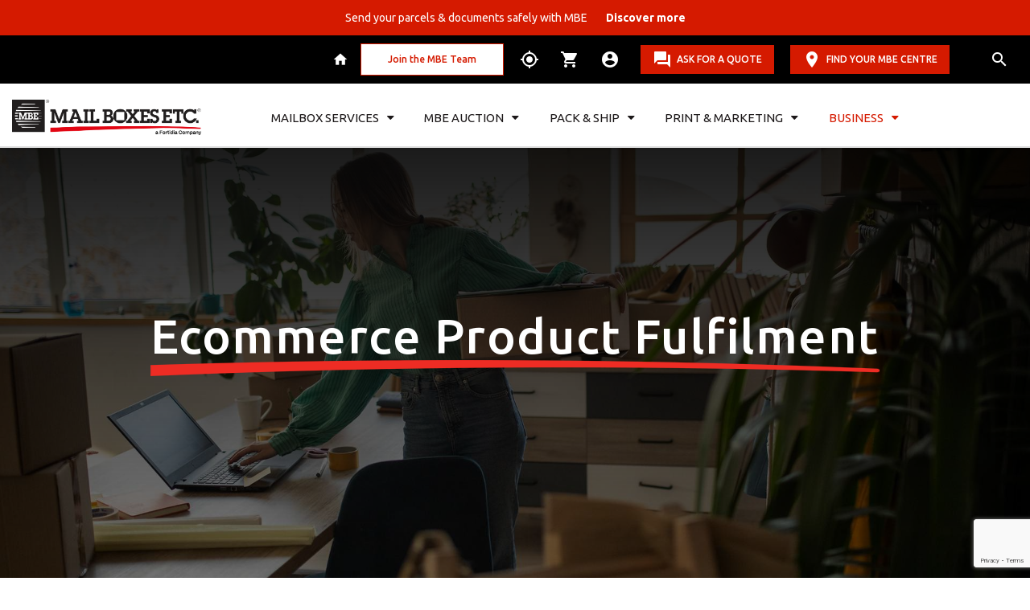

--- FILE ---
content_type: text/html; charset=utf-8
request_url: https://www.mbe.co.uk/ecommerce
body_size: 64072
content:



<!DOCTYPE html>
<html lang="en-gb">
<head><!-- Global site tag (gtag.js) - Google Analytics -->
    <script async src="https://www.googletagmanager.com/gtag/js?id=UA-4748759-1"></script>
    <script>
        window.dataLayer = window.dataLayer || [];
        function gtag(){dataLayer.push(arguments);}
        gtag('js', new Date());
        gtag('config', 'UA-4748759-1', {
            cookie_flags: 'max-age=7200;secure;samesite=none'
        });
    </script>

<!--Global site tag (gtag.js) - Google Ads: 995401740-->
<script async src="https://www.googletagmanager.com/gtag/js?id=AW-995401740"></script>
<script>
window.dataLayer = window.dataLayer || [];
function gtag() { dataLayer.push(arguments); }
gtag('js', new Date());
gtag('config', 'AW-995401740');
</script><!-- Google Tag Manager -->
        <script>(function(w,d,s,l,i){w[l]=w[l]||[];w[l].push({'gtm.start':
        new Date().getTime(),event:'gtm.js'});var f=d.getElementsByTagName(s)[0],
            j=d.createElement(s),dl=l!='dataLayer'?'&l='+l:'';j.async=true;j.src=
        'https://www.googletagmanager.com/gtm.js?id='+i+dl;f.parentNode.insertBefore(j,f);
            })(window,document,'script','dataLayer','GTM-NGNCTV');</script>

<meta charset="utf-8" /><meta http-equiv="X-UA-Compatible" content="IE=edge,chrome=1" />

    <!-- Meta Viewport -->
    <meta name="viewport" content="width=device-width, initial-scale=1, maximum-scale=1, user-scalable=0" />

    <!--Meta Tags-->
    <title>
	Ecommerce and Product Fulfilment Services - Mail Boxes Etc.
</title>    <meta name="description" content="   flexible logistics service, end-to-end management of your every consignment, ecommerce partner" />


    <!-- Meta Specific Apple iOS (the following meta represent the ios and android functionality "add to home" button) -->
    <meta name="apple-mobile-web-app-title" /><meta name="apple-mobile-web-app-capable" content="yes" /><meta name="apple-mobile-web-app-status-bar-style" content="black-translucent" /><meta name="mobile-web-app-capable" content="yes" />

    <!--Favicons-->
    <link rel="shortcut icon" href="/i/core/favicon/favicon.ico" type="image/x-icon" /><link rel="apple-touch-icon" sizes="57x57" href="/i/core/favicon/apple-touch-icon-57x57.png" /><link rel="apple-touch-icon" sizes="60x60" href="/i/core/favicon/apple-touch-icon-60x60.png" /><link rel="apple-touch-icon" sizes="72x72" href="/i/core/favicon/apple-touch-icon-72x72.png" /><link rel="apple-touch-icon" sizes="76x76" href="/i/core/favicon/apple-touch-icon-76x76.png" /><link rel="apple-touch-icon" sizes="114x114" href="/i/core/favicon/apple-touch-icon-114x114.png" /><link rel="apple-touch-icon" sizes="120x120" href="/i/core/favicon/apple-touch-icon-120x120.png" /><link rel="apple-touch-icon" sizes="144x144" href="/i/core/favicon/apple-touch-icon-144x144.png" /><link rel="apple-touch-icon" sizes="152x152" href="/i/core/favicon/apple-touch-icon-152x152.png" /><link rel="apple-touch-icon" sizes="180x180" href="/i/core/favicon/apple-touch-icon-180x180.png" /><link rel="icon" type="image/png" href="/i/core/favicon/favicon-16x16.png" sizes="16x16" /><link rel="icon" type="image/png" href="/i/core/favicon/favicon-32x32.png" sizes="32x32" /><link rel="icon" type="image/png" href="/i/core/favicon/favicon-96x96.png" sizes="96x96" /><link rel="icon" type="image/png" href="/i/core/favicon/android-chrome-192x192.png" sizes="192x192" /><meta name="msapplication-square70x70logo" content="/i/core/favicon/smalltile.png" /><meta name="msapplication-square150x150logo" content="/i/core/favicon/mediumtile.png" /><meta name="msapplication-wide310x150logo" content="/i/core/favicon/widetile.png" /><meta name="msapplication-square310x310logo" content="/i/core/favicon/largetile.png" />

    <!--Styles-->
    <link rel="preconnect" href="https://fonts.googleapis.com" /><link rel="preconnect" href="https://fonts.gstatic.com" crossorigin="" /><link href="https://fonts.googleapis.com/css2?family=Ubuntu:wght@300;400;500;700&amp;display=swap" rel="stylesheet" /><link href="https://fonts.googleapis.com/icon?family=Material+Icons" rel="stylesheet" /><link href="/css/core/vendor/fontawsome-4.1/font-awesome.css" rel="stylesheet" /><link href="/css/core/vendor/slick/slick.css" rel="stylesheet" /><link rel="stylesheet" href="https://cdn.jsdelivr.net/gh/orestbida/cookieconsent@3.1.0/dist/cookieconsent.css" /><link href="/css/core/global.min.css?v=6.1" rel="stylesheet" />

    <script>
        window.dataLayer = window.dataLayer || [];
        function gtag() { dataLayer.push(arguments); }
        gtag('consent', 'default', {
            ad_storage: 'denied',
            analytics_storage: 'denied',
            functionality_storage: 'denied',
            personalization_storage: 'denied',
            security_storage: 'granted',
            ad_user_data: 'denied',
            ad_personalization: 'denied'
        });
    </script>

    <script type="text/javascript">
        (function (c, l, a, r, i, t, y) {
            c[a] = c[a] || function () { (c[a].q = c[a].q || []).push(arguments) };
            t = l.createElement(r); t.async = 1; t.src = "https://www.clarity.ms/tag/" + i;
            y = l.getElementsByTagName(r)[0]; y.parentNode.insertBefore(t, y);
        })(window, document, "clarity", "script", "st30s386ko");

        //Disable recording
        clarity("set", "recording", false);
    </script>

    <link href="/css/formvalidation/formValidation.min.css" rel="stylesheet"/>
<link href="/css/core/vendor/jquery-multiselect/jquery.multiselect.css" rel="stylesheet"/>
</head>
<body class="new-style ">
    
    <!-- Google Tag Manager (noscript) -->
    <noscript>
        <iframe src="https://www.googletagmanager.com/ns.html?id=GTM-NGNCTV" height="0" width="0" style="display: none; visibility: hidden"></iframe>
    </noscript>
    <!-- End Google Tag Manager (noscript) -->
    <form method="post" action="./ecommerce" id="frmMain">
<div class="aspNetHidden">
<input type="hidden" name="__EVENTTARGET" id="__EVENTTARGET" value="" />
<input type="hidden" name="__EVENTARGUMENT" id="__EVENTARGUMENT" value="" />
<input type="hidden" name="__LASTFOCUS" id="__LASTFOCUS" value="" />
<input type="hidden" name="__VIEWSTATE" id="__VIEWSTATE" value="/[base64]/dj02MzkwMzk3MTIxOTIzNjUyMTAiPjwvc2NyaXB0PjxzY3JpcHQgc3JjPSJodHRwczovL3d3dy5nb29nbGUuY29tL3JlY2FwdGNoYS9hcGkuanM/[base64]" />
</div>

<script type="text/javascript">
//<![CDATA[
var theForm = document.forms['frmMain'];
if (!theForm) {
    theForm = document.frmMain;
}
function __doPostBack(eventTarget, eventArgument) {
    if (!theForm.onsubmit || (theForm.onsubmit() != false)) {
        theForm.__EVENTTARGET.value = eventTarget;
        theForm.__EVENTARGUMENT.value = eventArgument;
        theForm.submit();
    }
}
//]]>
</script>


<div class="aspNetHidden">

	<input type="hidden" name="__VIEWSTATEGENERATOR" id="__VIEWSTATEGENERATOR" value="CA0B0334" />
	<input type="hidden" name="__EVENTVALIDATION" id="__EVENTVALIDATION" value="/wEdAOoD/cqVWme5T1oEg/A8fhU+cFKsmBSA6bc/VaXYWqVhhLIPiseGuOnG8Q/Mj1O3oCIsogzIw34uxtwxTdmgcAE6Fs+rq60je38jlS5iyEnyFKQATtxgFkAX9MMF411/teh9AUavYRIHNzbvUea/wx9AU73vA3l0VGkrqkfg8sdAcG8mBJzwGBCy1My0LnQh7zA3U1WdfgkCYotl6SXlQlGKoYUpW0Tl6hZhoRH2mzCajL/8Rr3HSZ0oOAdgN7u78bC7mX25MgWji1ad206GB9s/L5DM5uKFuEfnOXFNS3SYgNVPimPZCrheYy7kz1Z73RT/[base64]/uIGK3sdsfYNpSVaIUxd2yEJtUDEi5jx1f6wEds1vD+0Shkn4vx1xiOLW7i74OJH2sOrF8NZ3qaX2h3QKOD/zqqwiIa9L3NO8JZp/LZQBL1Y3z4PKIc9nNNaTrZa8dUJBrBSsUasQQq6zrjQ8/BUbMeKb6seJd6WTZg1/p8VM3JLSRQJZXlrGOHIaGI2R7KZwcy2KevI+uzmF+V90pGbaaggZer7fF4XOzWd1fp7iJH7ofMCx2mTTotp24NhgQXzbgVJ6DbHDSdb1jUGj/d6H4MJzh2KTdRXGkBawwVNgMyFAY2rEmXFJ+tho5wRFt02xuNkoqrjynSnEB0dGiQuAt4EDdl3KDEpRI5qiO3FhgN/+lrYi9jjcgWhBoxqyuqKwsaW/[base64]/WJstFoUnSoImxjgFpRktch80wLzxFmshPaaFscpcFbEPFR5Or2HpJAOQXRqC8QfFOZ5JAISOc2/XnNJlLCmFewrPMNOpf6QJSOAiIazqSErQMG1IW+ZiSFMmMDOm13vFZ3c0AzMmhVOA0X0OMUZeDdGcYAeGe4ntgu+kYlTcxyafUo/FpYwAK6Lh9vB1bpkJB1SDiccVKkyaMi+V1Ln72U6APJ4pyoy3sO5w9a+ABaiHx7zjK05AUpt/DTA4BZ71Ax3hYREQEijv04SGp4LXM0JkY317DIPA5XdTkIkqpqO8m3ynp2+xI22zpV5UZOhmU8pFmaCym1NTUqW43P/oPxbKAcpdLsqZC5ilry/+SJ5F5ymO1R9Su6Zaq4jpsFLSt5VbMZ7gZ5dxwrFxKufy3OZQkpFOf4GBPyb5I7isWntajMmLrAKY16I8JyQN4t/RTtnM814AUUyzvxqBVAfAHvPNOZl5Ksq6e+NuVoXfAg/WsaXej/iD1vH0jo2HIc++2zBkKlifJwuk8UfKU7RfrSv4PmO7q5gAYl7jB787rQ87AUKhOM/N+IFh5LRxUZxF1onUSSQGesy49KrdVwl5LHoWc2UtG2eAXa5dKSisAd/2ci1oOridjDT/Zh4fz2pwHvm7AAUXJ2x/VLj2jHW0Dvc3amLe77GM11DAE2phAtpO8ko74fHoxgpYUIehK5sox2joJ7pbLmeT1Fbd22xT3wFqQC5Lz/JrzNULABVzHRitDM2+rEsmYgaQxwFZR0IX9De3CxF5nud2yzspbwo2pAdBIBQFSU8BM995K+DMeQXC2+DBRWLORtIeXrKKMQK43DUPZT/9dULPJuN0aMjljouVG1HQlrpn0Dz7+kiuf92pwSiXkFfKpsj+KO5JKdMtcfiiSKdnACvS+XnsXvCAt+fqsxJ/nDwWTIC4OSVLxe3VxhKubm317qDXfEsCxfZGtwUokUX9btNCVn47FZrpFLlC1KYwxZ85NkG01HXZQgQhe9X6gXPaJpXlqLhWujSUrLUqEnWdr+KT+ChAYNC0d3fRtkCHfGRN8ZzJ8DG+jUE87yxAqTSy962KE5B+CVnWR0/EMPrE61vCRuBi/DjLZFeW8LKKcE1kXWqP0IVs+xced6LbxpB4j1Zn1cGSBOjp5prwB8zKEFpA4bX976JnlqweXV8F9YEgutNeEx2rfSWH9BicOV+RhG8zN2+d7+MPa3wwnR5L22/vPWIL2Yxv0YIRYJgNpVNmshZWb107lkOLNkNpamHAjZKW1jggu/kBIx1cpvPPokOsLiAliCzgfiuPe0Pb/WHT8T5X8p+1aIw8c1DdmOnORA/[base64]/NreCsF6Shy9Y4KzkhFzygrjcwaKscqH/6puMjdImrcQineRJQey+YhIo/tTlWdhncWqibUcLB1sUPPis2dvEuyhfCnGnTiNA2/9RJRD8AY60SGULD+Bvt+cNqmul/gnphxo9CPC+tf8OVfeoNhXIYlYXGP1bUqYZgnFoGEtgvllOnfqZYvYtIUIcNqHd/GB7LYh7KNbCo8+EOyBKIBO3s448W8aSwkA8KC/nlA8Gfd6pMx0XB9RwaO+xXMeozX/RfmGbAdn6b72pQbMZGPEjJ08+yGa9L4+Ag1xY21D1LE8UxjtrB7oOIHzG19D82/G+sl4Bj178HM8YEbnve8TcCEiVLIwMyBii8pxdPMhd4QbDsgK967dKFqM2IhvXcpAYWwWpbHziTQInvtwV4mspGq+fONygL1GVS5h2yVCX/7SD3LnNa/gqPqntNs+XPMgUP/ihDip98ryImLBj5DD1I1Qo7fPaJEw3N1H8y63ZaNCqLRGVK1Srk6ovjCfdXIbJHsxrJrKeLfTI1QyzflHQH6JKtN3icGboPc/RklGpSdNLFzpM9zCctZjs3n98cHUX3ai9fOY8C2P4wn5x9R+YJtawAoVptRnhh4qntakH8DKj7xeRE/piz089DBlWcNq766UbMYsz6CcJ3pOMeFqNLnGv8uPeBA0tX1QwjUo5o2M0K/QM2pzieGmVuFDZGSPv4xOJAZWWeTAHdiR2B0Fx9ZJjSACIbQ33BW67RJ1Rlgt3gm7i8zA8Jym0urz8FGcRj4+7CCy4OgtabtO6VSgiXwZryV7AQnVVAHtN5ChBFBMuksTH9MnZp+BKp4B03cZGC3+Hs5uhiGW5VFbiATohC2q3Bhr+1Q2wuUFR5MRQR/wbcYlmAIr24q0keNtMQiADmBpyJGKKlIWWp1uU5FaVyklFSNPjBtKn1h3IEVeCCqWy7+MzJjakpZng6PnLshvAcL2nRGRKDOIx/[base64]/ToHO0zKX/XBQWU/WLYJoWU8612Jlpyb8qn7D3hYN00oddXShzSm3xhcXTg23u7KNmW/FeYlzgPOy0bQCXO2+rdjCr5O2+zgCQ96lUBSUD2HmCO9+u3JTbka2Fy03l4n3vByrmjkUfeTLYhDEedkGBscteYU9qh/uMYTt5h961RlqvjgRGf+on3tsDQjSw/qLa7V2toe7dmD18fS5Xc2uH5gQ9ngDmDh8AJCKfVwefoIU3H0m4oQnpGrjT8ui5pV+1XyL87xdO0qVMkrQTx0hVymw3pFjG4qyda+HHSOGbsrSOrhoc8m1AZ4ilh0j4qqx4QB/UvVBpL/uZadvsjUwfrGkGnIotc1SWwfVksL0tKiVAfR7vYhnYNOXCYRfFPcaaPZyaPAEyS+si9wX11NfAJ6R8u7n3cN+5YbRPP7uT1HPb0NM2iHwla5owYo4aNUBW5rNmpH0nt1m02/G4eF4AKwDyXLYh3CYx4AMz7g5hlHz/pHcU92bkE2vyLWKOgbqrxNkk2Hdl1aIQbAeZ8a4BCPVfjOz0fH02d1CXvbHw+JVLLNS6iElXlVUEHI80BjhNqlkZPrNm8R3jaJKiuVcDz4w3xlWobd1JdxnVD5OsHRTlHwfd+VD6VMY7P9Gz8uYzz1A43vie5tlYdzOBX/mKto9WORclufDRo7jtgag4+/AqTsALtuUgcMd4OxYlb7qENQeeRSQ7j/X4SEf+dgwW9FUshpbw6OXSPunNur14oEZ4KazkFH303kCfi4BDZyDiHyAwBpLBBw/cBFSCs45d2TTJu9F8ePQL4WDVV6maUhyuU307KxUnqEWX+gfoSUBfuW0Cb6m95E+36/KTlt/C394brICv0ZQR94xmAvjotWoydVpKWCRZNSQ5uc2lbKsPIgdv/+vSJ6jUclN/AR1QhNj/[base64]/zAwbMLqT4b0I0u7b5gIMVOlPZzfGyLRkmUVi36QnTLWnOFK6M7H/Dhhc5F+vszh754kuHjaJKCV69v1TLC9doUBF8FfvjMKFlpIjKFDDS4XddxWAGLT+yoXCP11NhP9JeC/vTmn/IWm7QnF3n+4ng01YsXvjdcjgNM1fytf0nqWLN4ickbOzsYtGlf+CSx0xyVjfx9jO6OkiB8dfWTjmxmdeoRc4+1M8Ytg+ALZO9/VD4Kt47s/buQ5tD6VXfw2GBM8a3qcjpOBQIx8Hg+KRWoxqhVGkVhhEqj6EOf4xGP3cxeD45oGKmwBizIvsXDhh4mMsC6uDKCP1apc3c3zmS6fmkvxHWN2TWqTAk74Oguu7r4t4oQKA4CjREmRPfDkIkIk3gOQ4uTuskwKjRLruOp7bzJ4Bj/MBUPY+9POjAzCVLhN3zH3+bzpkOklfP0Oldetsx+c/+ufr1WZhs1LN+ZbU9wXmxQo8WIumaaUzduA+TQ8BonD8qdUSC4ExBwuw3LjwsrqWG4Qs1l0GuMsqpnZoDl2AzP6ERj7sqNivFD1BfaKHKuSRKFP3hcPdsEd8ni0He8EFvBqhykfq5PpaoEh2WbDf07aIt0j/kW6csNd8cm3w8paBNAs+Xlty2BUxTT3lRP2GOtoAUQhEa9tYji8eeeu5fh9PRX81O7FBdw8/l0uhJtLMkfcy5hQMAGx6nEcnd8dvXtR31YiXp+vmDmjbx5YJjpH+OW5YKoEqOhvY9DfvYQTU7TQXxRrwp79zan8MKJu8uDY+mu+8eMdnr30nEXXW01aahltLhquCGfQblSota5+aMWL070dwT//hNg+STZG3ePpQyg8aNOhnk2cTzS/0x+bQUanbpxWOVErfdYm9+FD509/qqRxlizcHqN/R8JZKGKMoGghoveG+NWvirxJk/mIjvn515Utbzxc4UrT0CAlu0Z8QGyXOrC6AbmcpjMHdtbjDRkZGYrUZ3WPjl1E8JUu4dpBaBPap0BXFjOUcp4Tv4unkb84ju7ZXD8uBB04OE4ZOw9YCsPiV4skmlG62U/[base64]/ksrFl6n/6dOnPVmjp0EFP2ClqbPHfND+9ZOy2e1dn8CnuIW23nDyx8+whj/ZLv/3RWVuQbUPLcXOMUrRWT10dxViO72Zux5C/khPolDTZ1OXklbJWOlgOYqcLzdRsOXprWoCxSBpOBBTwy49FBIvAi8o9gz5LMtEBkqPp//EMCzZvXXHc5SekHA7BvNsnOZjYDw57kc8oA2uR5ECX1xyJSrJfYGb4vviwkuIr3QiLbUSDQVaCb8RfkpMHRjlLKL8ddSxblZubZY3ecjwEYNLsJZFaOVwEX5PiqwHLLH0s3DcMRMGeMTq+BlQlTcf0KV6DMRcwHoNPus4KZedYh8jyjDYCbp9dQb6uctwM5O3IDoXi/33p1FAIKQvXpjbSU08LtzZCmiPBJUSwUoIckR8TWrQC3dNJ8MM6dcHBeebHAI2FDE1PdEc5C0hfAWtaV5VT6eZWCd8FLOkw1M99lsyz1yWN8rKlNF2xQtyQuwKivXieKL36GtiafvisSnzm5Ft87NKB8WjZYmsOpYDrVc/QqzGZfU5Fg5D07EAS4vSJ/Unh5DfyFL49svDJtRlEhAMrnRNX4rJlAdUuvxHuE7x2tOjovx+Y/e+FgfXMWN0GNncfd4wFJJAtM0BO8aWyUMACiAEUM7SAz6chEuGfLHeggVHEkOqciLmbpSO8XU6lCJd1H3VBUGPG8J16YOgAKhRjTZvd2MbSXiTeafWKxU1UL7gFmihFyTUdxV3Gy5bwtB3Jm4P0DkW7/[base64]/GAZTegn7C56zOZNUoeETAsskDbKle7JiXRJV62r4TKromF5z/kmeR27aFQ4hEK6k9n+a5m5T0D/r7aSEV9c+KZQrjljDVAqlqb8nfTJQBLCkBy/p/kQ8oQsRkuZ36KnlgNc63DG6jNAz4DgMbOk1Ek9nZwI1Fbn9zXTC9t8nk6dNo2kVlGJFJU1BO7hWcT1TyJTJhMAsCEmipamXigrqK/oULjVxYsnMobuMTg181bSdCnX5avXlVXLQW9icau5DkMFVQ2eXNVLp659NbGt7qSixzkapYduM4RyfCUM6bu5IJaQrNzgYLHZZ+obeZBy+q2itYAOI/pG4qu/gcFzZ1Bnj0YsQnY3FAtP+ZmwAgvuAWtTJRWZB1vOK1+Ugj4I0CqJFEee06Oh4iOXxtFZpViCx6OROMNGOK9v9WxHcyvY9y1dAQF1UvfkxiH/UntFIwodCOPnYB2/TbzkmXeRC2iqO4ZLKfTDnCwvgkG9djWZAjxcgM8fe1+jYj3x6N+EmG0DTXjMTc+QNpme+s5UZe4iXcDyR0RsY7u6WmqiIa7vv1nm7CPSPrhuZojO9ACls5BjmdS5rjZFBqOu6hDu5OmSkZ4uX7tnL/nhI7sLCGjfeVwV8AjbII3UuahsPtWwUFEwSzDVaNe6pWPkKDPPdrMLgqVPPBWWvT5ITuLIh14vriGnoJF7fKyGIZI4q196eTSnrxzBDDLUmdUN4Cj0hn90TIWlcyCPVNo6+DVLV2Ew2boPJegjR3T+3Fnrn+b/tUkoKl4ZJ0aHF0pQc7vom9dLY2rRY4QslOJVFhq0vz6VFfX+5LMuEUw3rapyANk5ZkBQALldchTQuLRj/FbiUW5CIY4RjamoJoDY/MuknWA2L36emKw9sYCX4glnpK3HarllBEsKjndNLZAOqkcNCUPgoj+Kg1r8hQVPYIFEPY/[base64]/NfGnOG4ZU1pPW9trldkdFa1Cfe8ZCOS2p6UKgU3qRbRiqNAEHkGUluu9YCiPWDcf4sNZQ3nARiyWY3WW11+ATDtCS/bVn2B7MC45rQoLGNL/jfSyweqsp5gr3ikjPbmLW9fjtiR3jAY+n9H7tuQmFu6jBgwECknFlqEqgdOxllV0CcI7iVx0fqpybPA5Fa0yDiESEJ3rv/E8YCF7QmcaZ6hgQFP98yKvzPLqMurhljsOtbyurHCf5ZdIWOauFe+ootAASo1mEG6UlAreUA6Szj/+/qx6NeLkYDRjhxxLYWe5N7SUpHh6f2ZQAXxq/7ARyQJ9VtabW26FLe1BP7zoqs3ychFUyzasyMv1/c/UhGjAqkg1nzjC1ZDlyiHwO6uxD2I0PK6WbU1TUNs9MvveiiBiEzr2rqpW0mr8xY+ZwrdIIjdp2E9SNCWfbwnWyk7mS2j24b3qguN2D4ifMXJj6HQKiyCyJhUG7tqkjLP0D0KF32CQjkPS5bPOz/pwhGOsofWZ4dRVGH8Zd0mmjeJU8jUSTucv327u8CA4OdzwVhY68z/ox50kyB5aTX5c4kT+4SIFSKgtQl7KVd+nTFInByW/vSlHQxv5MYRTeufttnIjfkQoB9oPS8B3a52Zha32M4Jjv0LU7G0BUZlWjRDkU+FdvC7fWMD2ZU3MoOXFKdnXl7AT+MDZRZ49jiYFoQmogG/rbDhELC7gnO+/1oVt09nSx4VLQyTIy4mPAJbplCZyAuSaEATsh+EbxbZuoTrRAk/hap8VGIxH2tocfGM0UIWaEYaOa5ZhWiclnCDRgQk8Ig1S0/vrJXgqnUOwVrQwqNV80OnHkcfG0ZpmI6G6wtnA+1Msu/agkbbuP/WDrdo3sWXmzWvXewxnAfMPohydkciTjAySek+OYf540rflRf13T8LSiefTRLl46qybVPT0folbZeoFUhevKe60CackBB15ZJG1C5Jhddz/mlnA0v6317hgUxlM2pNxl7cGQHOkuwWcTJlB6B/jFTvIIYPXpdq7AlTKIh6IqFEVrmsaAgtYqhYJwJfeOV2vz5aaWJfHqGps7WU78PRvW2oGsFZwX1rQUs5mfW8+1ItpkZLXDn+6jYeiQ5bCvwd9KFxdOPNd5F3JC/pJCnS5fVtucqWM9hwpOP4pEiJTlJIfbo2re4j27xwczqfDwsMc0R5Cwn8FyAY+duf5i96P/rVyonlV/GKuOytSZAVlBgOmICH0Twe/JT2enwiF4LAQ6bi05ZlktpQn1Qh2YwkgrH4eJcaWHoMbDjH8RYQ6Q9YWn/[base64]/9c+IQDjUYXcB4mWyblIFT3rz6Euvbm2tiLgh8+Rz+HvepYfm2XzQjpyXpJQAlqZntB/pcUIpQ8K7ymCj7RblT9eYPRghEhX7UOvXJ7SJ/U6olmFrE7BbUjZpq0WV6hOpkXgdMLskFWPdt5GfECOuRq4aZQpd8SBi9pD2MK81VyHe" />
</div>

        

<header class="header menu-white">
    
<section class="news-top" id="top">

    
        <a style="display:block" href="/parcel/send-a-parcel"  target="_blank"  >
            <div class="news-text">Send your parcels & documents safely with MBE <b style="margin-left:20px;">Discover more</b></div>
        </a>
    

</section>

    
<script src="/js/jquery.min.js" type="text/javascript"></script>
<script src="/js/popper.min.js" type="text/javascript"></script>
<script src="/js/common/bootstrap.min.js" type="text/javascript"></script>
<style>

    .navbar-nav{
        display: flex;
        width: 100%;
        justify-content: space-between;
        align-content: center;
        text-align:center;
        padding-left: 0;
        margin-bottom: 0;
        list-style: none;
        align-items: center;
    }

    .nav-link{
        display: block;
        width:max-content;
        padding: .5rem 1rem;
        color: #1c1819 !important;
        font-size: 16px;
        line-height: 1;
        text-transform: uppercase;
        text-decoration: none;
        font-family: "Ubuntu",sans-serif;
        font-weight: 400;
        transition: all .3s ease-in-out;
    }

    .nav-link:hover{
        color: #d51a00 !important;
        transition:ease-in 0.2s;
    }

    .open > a{
        color: #d51a00 !important;
    }

    .open > .dropdown-menu{
        display:block;
    }

    .navbar-light .navbar-nav .nav-link {
        color: rgba(0,0,0,.55);
    }

    .navbar-nav .nav-link {
        flex: 1 1 auto; /* shrink if needed */
        min-width: 80px;
    }


    .navbar-nav .dropdown-menu {
        position: static;
    }

    .dropdown-item {
        display: flex;
        width: 100%;
        padding: .25rem 1rem;
        clear: both;
        font-weight: 500;
        color: #1c1819;
        text-align: inherit;
        text-decoration: none;
        white-space: normal;
        background-color: transparent;
        border: 0;
        min-height:40px;
        align-items: center;
    }

    .dropdown-item:hover{
        color:#d51a00;
        transition:ease-in 0.2s;
    }

    .dropdown, .dropend, .dropstart, .dropup {
        position: relative;
    }

    .dropdown-menu {
        position: absolute;
        z-index: 1000;
        display: none;
        min-width: 10rem;
        padding: .5rem 0;
        margin: 0;
        font-size: 14px;
        text-align: left;
        list-style: none;
        background-color: #e5e3df;
        background-clip: padding-box;
        width:300px;
    }

    .dropdown-divider {
        height: 0;
        margin: 0.25rem 1rem;
        overflow: hidden;
        border-top: 0.15vw solid #1c1819;
    }

    .navbar-nav .nav-link {
        padding-right: 0;
        padding-left: 0;
    }

    .fa-caret-up{
        display:none;
    }

    .fa-caret-down{
        display:inline-block;
        float: right;
        margin-left: 10px;
    }

    .open > a > .fa-caret-down{
        display:none
    }

    .open > a > .fa-caret-up{
        display:inline-block;
        float: right;
        margin-left: 10px;
    }

    [role=button] {
        cursor: pointer;
    }

    .logo label{
        color: #1c1819 !important;
        font-size: 12px;
        margin: 0 7px 0 -3px;
        text-transform: uppercase;
        font-family: "Ubuntu",sans-serif;
        font-weight: 500;
    }
    
    .selected-item{
        color: #d51a00 !important;
    }

    @media(max-width: 1650px){
        .dropdown-menu{
            width:15vw;
        }
    }

    @media (max-width: 1450px) {
      .nav-link {
        font-size: 15px;
      }
      .dropdown-menu{
         font-size: 13px;
     }
    }

    @media(max-width:1270px){
        .nav-link{
            font-size: 14px;
        }

       .dropdown-menu{
            font-size: 12px;
        }
    }

    @media(max-width:1030px) {
        .nav-link{
            font-size: 13px;
        }

         .dropdown-menu{
            font-size: 11px;
        }
    }

    @media(max-width:990px){
        .navbar-nav{
            display:block;
            margin-top:15px;
        }

        .nav-item{
            text-align:center;
            padding:15px 0;
        }

        .nav-link{
            font-size: 20px;
            display:contents;
        }

        .dropdown-item{
            padding: 15px;
            font-weight:bold;
            justify-content: center;
        }

        .dropdown-menu{
            border-top: 1px solid red;
            border-bottom: 1px solid red;
            border-left: 0px;
            border-right: 0px;
            font-size: 18px;
            text-align:center;
            margin-top:15px;
            width:100%;
        }

        .dropdown-divider {
            margin: 0;
            border:0px;
        }

    }

    @media (min-width: 992px) {
        .navbar-expand-lg .navbar-nav .dropdown-menu {
            position: absolute;
            top:76px;
            border-top: 3px solid #d51a00;
            border-left: 1px solid #18181824;
            border-right: 1px solid #18181824;
            border-bottom: 1px solid #18181824;
        }

        .navbar-expand-lg .navbar-nav .nav-link {
            padding-right: .5rem;
            padding-left: .5rem;
        }

        .navbar-expand-lg .navbar-nav {
            flex-direction: row;
        }

        .nav-item {
            display: flex;
            align-items: center;
        }
    }

    @media (max-height: 730px){
        .dropdown-item{
            font-size:14px;
            min-height:30px;
        }
    }

    @media (max-height: 630px){
        .dropdown-item{
            font-size:12px;
            min-height:15px;
            padding: 2px 1rem;
        }
    }
    
</style>
<section class="service-menu">
    <div class="container">
        <div class="grid flex">
            <div class="col-12 stickybar ">
                <div class="flex">
                    <div class="home">
                        <div class="btn-service-nav">
                            <a href="/" class="sel-world"><span>Home</span></a>
                        </div>
                    </div>
                    <div class="btn-list">
                        <div class="btn-list-wrap">
                            <a href="https://www.mbe-franchising.uk/" target="_blank" style="padding:5px;"><span style="color:#d51a00;">Join the MBE Team</span></a>
                        </div>
                    </div>
                    <a href="/track" class="track"><span>Track my shipment</span></a>
                    <a href="/mailbox/shop" id="MainHeader_MainNavigation_rentMailbox" class="ship"><span>Rent a Mailbox</span></a>
                    
                    <a href="/sign-in" id="MainHeader_MainNavigation_signIn" class="login"><span>Sign In</span></a>
                    
                    <div class="flex cont-btn">
                        <a href="/ask-for-a-quote" class="btn talk">Ask for a quote</a>
                        <div id="SelectedCentre">
                        </div>
                        
                        <a id="findAStore" style="cursor: pointer;" class="btn find">Find your MBE Centre</a>
                        
                        <div class="search">
                            <div class="btn-service-nav">
                                <a href="/search" class="sel-world" title="Search"></a>
                            </div>
                        </div>
                    </div>
                    <a href="/franchise" class="btn join">Join MBE Team</a>
                </div>
            </div>
        </div>
    </div>
</section>
<section class="primary-menu navbar-height" style="padding:0px;">
    <div class="container navbar-height">
        <div class="grid flex navbar-height">
            
                <div class="col-xs-6 col-md-3 mobile-logo navbar-height" style="margin:0;float:inherit;">
                    <div class="logo navbar-height">
                        <a href="/" title="Mail Boxes Etc. UK & Ireland" class="navbar-height" style="display: flex; align-items: center; width: fit-content;">
                            <img width="235" src="/i/logo/MBEFortidia.png" loading="lazy"/>
                        </a>
                    </div>
                </div>
            
            
            <div class="col-xs-6 col-md-8 col-xl-9 mobile-menu navbar-height" style="margin:0;float:inherit;">
                <nav class="navbar navbar-expand-lg navbar-light navbar-height">
                  <div class="collapse navbar-collapse in" id="navbarNavDropdown">
                    <ul class="navbar-nav navbar-height">
                        <a href="/" class="home">Home</a>
                        
                            <li class="nav-item navbar-height dropdown" >
                                <a class="nav-link dropdown-toggle"
                                    
                                    href="/mailbox" role="button">
                                    <i class="fa fa-caret-down"></i><i class="fa fa-caret-up"></i>Mailbox Services
                                </a>
                                
                                    <div class="dropdown-menu">
                                        
                                            <a class="dropdown-item " href=/mailbox/shop>Rent a Mailbox</a>
                                            <div class="dropdown-divider"></div>
                                            <a class="dropdown-item " href=/mailbox/prices>Our Prices</a>
                                            <div class="dropdown-divider"></div>
                                            <a class="dropdown-item " href=/mailbox/mailbox-services>Mailbox Services</a>
                                            <div class="dropdown-divider"></div>
                                            <a class="dropdown-item " href=/mailbox/po-box>P.O. Box Alternative Address</a>
                                            <div class="dropdown-divider"></div>
                                            <a class="dropdown-item " href=/mailbox/personal-mailbox>Personal Mailing Address</a>
                                            <div class="dropdown-divider"></div>
                                            <a class="dropdown-item " href=/mailbox/virtual-mailing-address>Virtual Office Address</a>
                                            <div class="dropdown-divider"></div>
                                            <a class="dropdown-item " href=/mailbox/registered-company-address>Registered Company Address</a>
                                            <div class="dropdown-divider"></div>
                                            <a class="dropdown-item " href=/mailbox/mail-forwarding-service>Mail Forwarding Service</a>
                                            <div class="dropdown-divider"></div>
                                            <a class="dropdown-item " href=/mailbox/benefits>Benefits</a>
                                            <div class="dropdown-divider"></div>
                                            <a class="dropdown-item " href=/mailbox>View More…</a>
                                            
                                    </div>
                                
                            </li>                
                        
                            <li class="nav-item navbar-height dropdown" >
                                <a class="nav-link dropdown-toggle"
                                    
                                    href="/auction" role="button">
                                    <i class="fa fa-caret-down"></i><i class="fa fa-caret-up"></i>MBE Auction
                                </a>
                                
                                    <div class="dropdown-menu">
                                        
                                            <a class="dropdown-item " href=/auction/shipping-order-form>Get a Quotation</a>
                                            <div class="dropdown-divider"></div>
                                            <a class="dropdown-item " href=/auction/directory>Auction House Directory</a>
                                            <div class="dropdown-divider"></div>
                                            <a class="dropdown-item " href=/auction/faq>FAQs</a>
                                            <div class="dropdown-divider"></div>
                                            <a class="dropdown-item " href=/auction/mbe-coverprotect>MBE CoverProtect</a>
                                            <div class="dropdown-divider"></div>
                                            <a class="dropdown-item " href=/auction/collection-services>Auction Collection</a>
                                            <div class="dropdown-divider"></div>
                                            <a class="dropdown-item " href=/auction/auction-house-delivery>Auction Delivery</a>
                                            <div class="dropdown-divider"></div>
                                            <a class="dropdown-item " href=/auction/international-auctions>International Auctions</a>
                                            <div class="dropdown-divider"></div>
                                            <a class="dropdown-item " href=/auction/pricing>Pricing</a>
                                            <div class="dropdown-divider"></div>
                                            <a class="dropdown-item " href=/auction/antiques-dealers>Antique Dealers</a>
                                            <div class="dropdown-divider"></div>
                                            <a class="dropdown-item " href=/auction/widget>Partnership page link</a>
                                            <div class="dropdown-divider"></div>
                                            <a class="dropdown-item " href=/auction/thesaleroom-partnership>Thesaleroom.com Partnership</a>
                                            <div class="dropdown-divider"></div>
                                            <a class="dropdown-item " href=/auction>View More...</a>
                                            
                                    </div>
                                
                            </li>                
                        
                            <li class="nav-item navbar-height dropdown" >
                                <a class="nav-link dropdown-toggle"
                                    
                                    href="/parcel" role="button">
                                    <i class="fa fa-caret-down"></i><i class="fa fa-caret-up"></i>Pack & Ship
                                </a>
                                
                                    <div class="dropdown-menu">
                                        
                                            <a class="dropdown-item " href=/parcel/send-a-parcel>Send a Parcel</a>
                                            <div class="dropdown-divider"></div>
                                            <a class="dropdown-item " href=/parcel/packing>Packing Services</a>
                                            <div class="dropdown-divider"></div>
                                            <a class="dropdown-item " href=/parcel/coverprotect>MBE CoverProtect</a>
                                            <div class="dropdown-divider"></div>
                                            <a class="dropdown-item " href=/students/send-a-parcel>Student Shipping</a>
                                            <div class="dropdown-divider"></div>
                                            <a class="dropdown-item " href=/parcel/art-shipping>Art Shipping</a>
                                            <div class="dropdown-divider"></div>
                                            <a class="dropdown-item " href=/parcel/parcelforce-worldwide>Parcelforce at MBE</a>
                                            <div class="dropdown-divider"></div>
                                            <a class="dropdown-item " href=/parcel/fedex-courier>FedEx at MBE</a>
                                            <div class="dropdown-divider"></div>
                                            <a class="dropdown-item " href=/parcel/ups-courier>UPS at MBE</a>
                                            <div class="dropdown-divider"></div>
                                            <a class="dropdown-item " href=/parcel/dhl-courier>DHL at MBE</a>
                                            <div class="dropdown-divider"></div>
                                            <a class="dropdown-item " href=/parcel>View More…</a>
                                            
                                    </div>
                                
                            </li>                
                        
                            <li class="nav-item navbar-height dropdown" >
                                <a class="nav-link dropdown-toggle"
                                    
                                    href="/print" role="button">
                                    <i class="fa fa-caret-down"></i><i class="fa fa-caret-up"></i>Print & Marketing
                                </a>
                                
                                    <div class="dropdown-menu">
                                        
                                            <a class="dropdown-item " href=/print/quote>Fast Print Quote</a>
                                            <div class="dropdown-divider"></div>
                                            <a class="dropdown-item " href=/print_copy/print>Print at MBE</a>
                                            <div class="dropdown-divider"></div>
                                            <a class="dropdown-item " href=/print_copy/copy>Copying at MBE</a>
                                            <div class="dropdown-divider"></div>
                                            <a class="dropdown-item " href=/print_copy/design>Design at MBE</a>
                                            <div class="dropdown-divider"></div>
                                            <a class="dropdown-item " href=/print_copy/finish>Finishing at MBE</a>
                                            <div class="dropdown-divider"></div>
                                            <a class="dropdown-item " href=/students/dissertations-theses-assignments>Dissertation Binding</a>
                                            <div class="dropdown-divider"></div>
                                            <a class="dropdown-item " href=/print/leaflets>Leaflets/Flyers</a>
                                            <div class="dropdown-divider"></div>
                                            <a class="dropdown-item " href=/print/posters-and-banners>Posters/Banners</a>
                                            <div class="dropdown-divider"></div>
                                            <a class="dropdown-item " href=/print/business-cards>Business Cards</a>
                                            <div class="dropdown-divider"></div>
                                            <a class="dropdown-item " href=/print>View More…</a>
                                            
                                    </div>
                                
                            </li>                
                        
                            <li class="nav-item navbar-height dropdown" >
                                <a class="nav-link dropdown-toggle selected-item"
                                    
                                    href="/business" role="button">
                                    <i class="fa fa-caret-down"></i><i class="fa fa-caret-up"></i>Business
                                </a>
                                
                                    <div class="dropdown-menu">
                                        
                                            <a class="dropdown-item " href=/business/pack-and-ship>Pack & Ship</a>
                                            <div class="dropdown-divider"></div>
                                            <a class="dropdown-item " href=/business/virtual-office>Virtual Office</a>
                                            <div class="dropdown-divider"></div>
                                            <a class="dropdown-item " href=/business/registered-office>Registered Office</a>
                                            <div class="dropdown-divider"></div>
                                            <a class="dropdown-item " href=/business/printing>Print Solutions</a>
                                            <div class="dropdown-divider"></div>
                                            <a class="dropdown-item  selected-item" href=/ecommerce>Ecommerce Solutions</a>
                                            <div class="dropdown-divider"></div>
                                            <a class="dropdown-item " href=/business/coverprotect>MBE CoverProtect</a>
                                            <div class="dropdown-divider"></div>
                                            <a class="dropdown-item " href=/business/export>Exporting Advice</a>
                                            <div class="dropdown-divider"></div>
                                            <a class="dropdown-item " href=/business/data-destruction>Shredding Solutions</a>
                                            <div class="dropdown-divider"></div>
                                            <a class="dropdown-item " href=/business/promotional-and-branded-items>Branded Goods</a>
                                            <div class="dropdown-divider"></div>
                                            <a class="dropdown-item " href=/business/credit-application>Credit Account Application</a>
                                            <div class="dropdown-divider"></div>
                                            <a class="dropdown-item " href=/business>View More…</a>
                                            
                                    </div>
                                
                            </li>                
                        
                        <a href="/stores" class="change">Change your location</a>
                        <br />
                        <a href="/search" class="search">Search</a>
                    </ul>
                  </div>
                </nav>
            </div>
            <div class="your-center">
                
            </div>
            <div class="col-xs-6 col-md-9 hamburger">
                <a href="#"></a>
            </div>
        </div>
    </div>
</section>
<script type="text/javascript">
    $(document).ready(function () {
        if (screen.width > 990)
        {
            $(".nav-item").hover(
                function () {
                    $(this).addClass("open");
                },
                function () {
                    $(this).removeClass("open");
                },
            );
        }
        else
        {
            $(".nav-link").removeAttr("href");
            $(".nav-link").removeAttr("role")
            $(".nav-item").click(function () {

                if ($(this).hasClass("open"))
                {
                    $(".nav-item").removeClass("open");
                }
                else
                {
                    $(".nav-item").removeClass("open");
                    $(this).toggleClass("open");

                    $('.mobile-menu').animate({ scrollTop: "0px" });
                }
            });
        }
    });
</script>


</header>

        <div id="main-content">
            <!--Message for if javascript not enabled -->
            <noscript>
                <div class="container" style="padding: 50px 0;">
                    <div class="row">
                        <div class="col-xs-12">
                            <div style="background-color: darkorange; padding: 15px; font-weight: bold;">
                                <p>
                                    For this website to be fully functioning, we require your web browser to have JavaScript enabled.
                                </p>
                                <p>
                                    <a href="https://www.enable-javascript.com/" target="_blank" rel="external">Here are instructions on how to enable JavaScript in your web browser</a>.
                                </p>
                            </div>
                        </div>
                    </div>
                </div>
            </noscript>
            <!--Page Content-->
            

    <style>
    .slick-slide .item .box-dx, .slick-slide .item .box-sx{
        opacity:0.3;
    }

    .slick-active .item .box-dx, .slick-active .item .box-sx{
        opacity:1;
    }
</style>

    <div id="mainContent" style="display:none;">
        

        

        
<style>

    h2 {
        color: #d51a00;
    }

    .hubpage {
        margin-top: 40px;
    }

    @media (max-width:991px) {
        .hubpage {
            margin-top: 30px;
        }
    }

    @media (max-width:767px) {
        .hubpage {
            margin-top: 30px;
        }
    }
</style>

    <section class="hero-center-top">
        <div class="item slide-center">
            <img class="desktop-hide" alt="Ecommerce Product Fulfilment" src="/Uploads/webpage/Mobile/upload-b7095a6f.jpg" loading="lazy"/>
            <img class="mob-hide" alt="Ecommerce Product Fulfilment" src="/Uploads/webpage/Desktop/upload-b71d7664.jpg" loading="lazy"/>
            <div class="grid">
                <div class="col-12 text-center">          
                    <h1 class="title" style="color:white;">Ecommerce Product Fulfilment</h1>
                    <div class="txt"></div>
                    
                </div>
            </div>
        </div>
    </section>


<div class="container hubpage">

    <div class="main-content">

        <div class="row">

            <div class="col-sm-6 col-md-7 col-lg-8">
<h2>Your one-stop pick, pack, despatch and Ecommerce Fulfilment Solution at Mail Boxes Etc.  </h2>
<p>With Mail Boxes Etc.   your logistics have the complete and flexible service that goes beyond simple shipping. We provide efficient and flexible fulfilment services to help your business achieve success. From the very small to the very large, we&#8217;re here to help you make it happen. Our professional packing &amp; shipping can help you manage many of the operational aspects of your business such as the collection, storage and assembly of materials. </p>
<p>At Mail Boxes Etc.  , your success is our goal. Our expert support and end-to-end management of your every consignment, allows you to keep everything under control, saving your time, space and resources.
</p>
<p>We help small and new businesses find their footing, guide them through development of their operations and help them to achieve growth and scale. We have helped a number of small businesses flourish over 25 years. We&#8217;d be excited to hear about yours. Whether you&#8217;re just starting out, growing from your home-operation, or are a larger business looking to establish yourself in the UK.</p>
<div class="row">
<div class="col-xs-12">
<a href="javascript:ytPopUp()" style="display:contents;">
<div class="auto-resizable-iframe" style="margin-bottom:15px; max-width:none;">
<div>
<iframe id="ytSmallFrame" style="pointer-events: none; " src="https://www.youtube.com/embed/iXaWJDcqptw?autoplay=1&amp;mute=1&amp;controls=0&amp;vq=hd720" title="YouTube video player" frameborder="0" allow="autoplay;"></iframe>
</div>
</div>
</a>
</div>
</div>
</div>


            

            <div class="col-sm-6 col-md-5 col-lg-4">
                
            </div>
            
    
    <div class=" col-xs-12 col-sm-6 col-md-5 col-lg-4 ">
        <div class="form-region col-sm-12 box blue-box border" id="ReqInfo">
            <input type="hidden" name="ctl00$CntPlcHdrContent$ctl01$RightSideHubForm$hfFormId" id="CntPlcHdrContent_ctl01_RightSideHubForm_hfFormId" value="3" /><input type="hidden" name="ctl00$CntPlcHdrContent$ctl01$RightSideHubForm$hfChatBot" id="hfChatBot" />
                <div class="tell-me-more">
                    <p>
                        Tell me more about <strong>
                            <span id="CntPlcHdrContent_ctl01_RightSideHubForm_LblFormTitle">Ecommerce Fulfilment</span></strong>  
                    </p>
                </div>
            

            <div class="row">
                <div class="col-sm-12">
                    
                </div>
                
                
                

                <input type="hidden" name="gclid" id="gclid-field" />

                <div class="col-sm-4">
                    <div class="form-group">
                        <small>Title</small>
                        <select name="ctl00$CntPlcHdrContent$ctl01$RightSideHubForm$DrpDwnLstInfoTitle" id="DrpDwnLstInfoTitle" class="form-control " data-field-id="1" style="padding-right: 0;">
	<option value="">Select title</option>
	<option value="Mr">Mr</option>
	<option value="Mrs">Mrs</option>
	<option value="Miss">Miss</option>
	<option value="Ms">Ms</option>
	<option value="Dr">Dr</option>
	<option value="Other">Other</option>

</select>
                    </div>
                </div>
                <div class="col-sm-8">
                    <div class="form-group">
                        <small>First name(s)</small>
                        <input name="ctl00$CntPlcHdrContent$ctl01$RightSideHubForm$TxBxInfoFirstName" type="text" maxlength="50" id="TxBxInfoFirstName" class="form-control" placeholder="First name(s)" data-field-id="2" />
                    </div>
                </div>

                <div class="col-sm-6">
                    <div class="form-group">
                        <small>Surname</small>
                        <input name="ctl00$CntPlcHdrContent$ctl01$RightSideHubForm$TxBxInfoSurname" type="text" maxlength="50" id="TxBxInfoSurname" class="form-control" placeholder="Last name" data-field-id="3" />
                    </div>
                </div>

                <div class="col-sm-6">
                    <div class="form-group">
                        <small>Telephone</small>
                        <input name="ctl00$CntPlcHdrContent$ctl01$RightSideHubForm$TxBxInfoMobile" type="text" maxlength="20" id="TxBxInfoMobile" class="form-control" placeholder="Telephone" data-field-id="4" />
                    </div>
                </div>

                <div class="col-sm-12">
                    <div class="form-group">
                        <small>Email</small>
                        <input name="ctl00$CntPlcHdrContent$ctl01$RightSideHubForm$TxBxInfoEmail" type="text" maxlength="50" id="TxBxInfoEmail" class="form-control" placeholder="Email" data-field-id="5" />
                    </div>
                </div>
                <div class="col-sm-12">
                    <div class="form-group">
                        
                        <input name="ctl00$CntPlcHdrContent$ctl01$RightSideHubForm$TxBxField1" type="hidden" id="CntPlcHdrContent_ctl01_RightSideHubForm_TxBxField1" placeholder="" autocomplete="do-not-autofill" />
                    </div>
                </div>
                <div class="col-sm-12">
                    <div class="form-group">
                        <label>How would you prefer to be contacted</label>
                        <table id="RdoBtnLstContactPreference" class="radio-asp" data-field-id="14" style="width:100%;">
	<tr>
		<td><input id="RdoBtnLstContactPreference_0" type="radio" name="ctl00$CntPlcHdrContent$ctl01$RightSideHubForm$RdoBtnLstContactPreference" value="Email me" checked="checked" /><label for="RdoBtnLstContactPreference_0">Email me</label></td>
	</tr><tr>
		<td><input id="RdoBtnLstContactPreference_1" type="radio" name="ctl00$CntPlcHdrContent$ctl01$RightSideHubForm$RdoBtnLstContactPreference" value="Telephone" /><label for="RdoBtnLstContactPreference_1">Telephone</label></td>
	</tr>
</table>
                    </div>
                </div>

                <div class="col-md-12" id="callyou" style="display: none">
                    <div class="form-group">
                        <label>What time would be convenient to call you?</label>
                        <input name="ctl00$CntPlcHdrContent$ctl01$RightSideHubForm$TxBxInfoWhenConvenient" type="text" maxlength="50" id="TxBxInfoWhenConvenient" class="form-control" data-field-id="15" />
                        
                    </div>
                </div>

                <div class="col-sm-12">
                    <div class="form-group">
                        <small>Country</small>
                        <select name="ctl00$CntPlcHdrContent$ctl01$RightSideHubForm$ddlCountry" id="ddlCountry" class="form-control" onchange="ShowGetAddress()" data-field-id="6" style="width:100%;">
	<option value="United Kingdom">United Kingdom</option>
	<option value="Ireland">Ireland</option>
	<option value="United States">United States</option>
	<option value="Afghanistan">Afghanistan</option>
	<option value="Åland Islands">&#197;land Islands</option>
	<option value="Albania">Albania</option>
	<option value="Algeria">Algeria</option>
	<option value="American Samoa">American Samoa</option>
	<option value="Andorra">Andorra</option>
	<option value="Angola">Angola</option>
	<option value="Anguilla">Anguilla</option>
	<option value="Antarctica">Antarctica</option>
	<option value="Antigua and Barbuda">Antigua and Barbuda</option>
	<option value="Argentina">Argentina</option>
	<option value="Armenia">Armenia</option>
	<option value="Aruba">Aruba</option>
	<option value="Australia">Australia</option>
	<option value="Austria">Austria</option>
	<option value="Azerbaijan">Azerbaijan</option>
	<option value="Bahamas">Bahamas</option>
	<option value="Bahrain">Bahrain</option>
	<option value="Bangladesh">Bangladesh</option>
	<option value="Barbados">Barbados</option>
	<option value="Belarus">Belarus</option>
	<option value="Belgium">Belgium</option>
	<option value="Belize">Belize</option>
	<option value="Benin">Benin</option>
	<option value="Bermuda">Bermuda</option>
	<option value="Bhutan">Bhutan</option>
	<option value="Bolivia, Plurinational State of">Bolivia, Plurinational State of</option>
	<option value="Bonaire, Sint Eustatius and Saba">Bonaire, Sint Eustatius and Saba</option>
	<option value="Bosnia and Herzegovina">Bosnia and Herzegovina</option>
	<option value="Botswana">Botswana</option>
	<option value="Bouvet Island">Bouvet Island</option>
	<option value="Brazil">Brazil</option>
	<option value="British Indian Ocean Territory">British Indian Ocean Territory</option>
	<option value="Brunei">Brunei</option>
	<option value="Bulgaria">Bulgaria</option>
	<option value="Burkina Faso">Burkina Faso</option>
	<option value="Burundi">Burundi</option>
	<option value="Cambodia">Cambodia</option>
	<option value="Cameroon">Cameroon</option>
	<option value="Canada">Canada</option>
	<option value="Canary Islands">Canary Islands</option>
	<option value="Cape Verde">Cape Verde</option>
	<option value="Cayman Islands">Cayman Islands</option>
	<option value="Central African Republic">Central African Republic</option>
	<option value="Chad">Chad</option>
	<option value="Chile">Chile</option>
	<option value="China">China</option>
	<option value="Christmas Island">Christmas Island</option>
	<option value="Cocos (Keeling) Islands">Cocos (Keeling) Islands</option>
	<option value="Colombia">Colombia</option>
	<option value="Comoros">Comoros</option>
	<option value="Congo">Congo</option>
	<option value="Congo, the Democratic Republic of the">Congo, the Democratic Republic of the</option>
	<option value="Cook Islands">Cook Islands</option>
	<option value="Costa Rica">Costa Rica</option>
	<option value="Côte d&#39;Ivoire">C&#244;te d&#39;Ivoire</option>
	<option value="Croatia">Croatia</option>
	<option value="Cuba">Cuba</option>
	<option value="Curaçao">Cura&#231;ao</option>
	<option value="Cyprus">Cyprus</option>
	<option value="Czech Republic">Czech Republic</option>
	<option value="Denmark">Denmark</option>
	<option value="Djibouti">Djibouti</option>
	<option value="Dominica">Dominica</option>
	<option value="Dominican Republic">Dominican Republic</option>
	<option value="Ecuador">Ecuador</option>
	<option value="Egypt">Egypt</option>
	<option value="El Salvador">El Salvador</option>
	<option value="Equatorial Guinea">Equatorial Guinea</option>
	<option value="Eritrea">Eritrea</option>
	<option value="Estonia">Estonia</option>
	<option value="Ethiopia">Ethiopia</option>
	<option value="Falkland Islands (Malvinas)">Falkland Islands (Malvinas)</option>
	<option value="Faroe Islands">Faroe Islands</option>
	<option value="Fiji">Fiji</option>
	<option value="Finland">Finland</option>
	<option value="France">France</option>
	<option value="French Guiana">French Guiana</option>
	<option value="French Polynesia">French Polynesia</option>
	<option value="French Southern Territories">French Southern Territories</option>
	<option value="Gabon">Gabon</option>
	<option value="Gambia">Gambia</option>
	<option value="Georgia">Georgia</option>
	<option value="Germany">Germany</option>
	<option value="Ghana">Ghana</option>
	<option value="Gibraltar">Gibraltar</option>
	<option value="Greece">Greece</option>
	<option value="Greenland">Greenland</option>
	<option value="Grenada">Grenada</option>
	<option value="Guadeloupe">Guadeloupe</option>
	<option value="Guam">Guam</option>
	<option value="Guatemala">Guatemala</option>
	<option value="Guernsey">Guernsey</option>
	<option value="Guinea">Guinea</option>
	<option value="Guinea-Bissau">Guinea-Bissau</option>
	<option value="Guyana">Guyana</option>
	<option value="Haiti">Haiti</option>
	<option value="Heard Island and McDonald Islands">Heard Island and McDonald Islands</option>
	<option value="Holy See (Vatican City State)">Holy See (Vatican City State)</option>
	<option value="Honduras">Honduras</option>
	<option value="Hong Kong">Hong Kong</option>
	<option value="Hungary">Hungary</option>
	<option value="Iceland">Iceland</option>
	<option value="India">India</option>
	<option value="Indonesia">Indonesia</option>
	<option value="Iran, Islamic Republic of">Iran, Islamic Republic of</option>
	<option value="Iraq">Iraq</option>
	<option value="Isle of Man">Isle of Man</option>
	<option value="Israel">Israel</option>
	<option value="Italy">Italy</option>
	<option value="Jamaica">Jamaica</option>
	<option value="Japan">Japan</option>
	<option value="Jersey">Jersey</option>
	<option value="Jordan">Jordan</option>
	<option value="Kazakhstan">Kazakhstan</option>
	<option value="Kenya">Kenya</option>
	<option value="Kiribati">Kiribati</option>
	<option value="Korea, Democratic People&#39;s Republic of">Korea, Democratic People&#39;s Republic of</option>
	<option value="Korea, Republic of">Korea, Republic of</option>
	<option value="Kosovo">Kosovo</option>
	<option value="Kuwait">Kuwait</option>
	<option value="Kyrgyzstan">Kyrgyzstan</option>
	<option value="Lao People&#39;s Democratic Republic">Lao People&#39;s Democratic Republic</option>
	<option value="Latvia">Latvia</option>
	<option value="Lebanon">Lebanon</option>
	<option value="Lesotho">Lesotho</option>
	<option value="Liberia">Liberia</option>
	<option value="Libya">Libya</option>
	<option value="Liechtenstein">Liechtenstein</option>
	<option value="Lithuania">Lithuania</option>
	<option value="Luxembourg">Luxembourg</option>
	<option value="Macau">Macau</option>
	<option value="Macedonia">Macedonia</option>
	<option value="Madagascar">Madagascar</option>
	<option value="Malawi">Malawi</option>
	<option value="Malaysia">Malaysia</option>
	<option value="Maldives">Maldives</option>
	<option value="Mali">Mali</option>
	<option value="Malta">Malta</option>
	<option value="Marshall Islands">Marshall Islands</option>
	<option value="Martinique">Martinique</option>
	<option value="Mauritania">Mauritania</option>
	<option value="Mauritius">Mauritius</option>
	<option value="Mayotte">Mayotte</option>
	<option value="Mexico">Mexico</option>
	<option value="Micronesia, Federated States of">Micronesia, Federated States of</option>
	<option value="Moldova, Republic of">Moldova, Republic of</option>
	<option value="Monaco">Monaco</option>
	<option value="Mongolia">Mongolia</option>
	<option value="Montenegro">Montenegro</option>
	<option value="Montserrat">Montserrat</option>
	<option value="Morocco">Morocco</option>
	<option value="Mozambique">Mozambique</option>
	<option value="Myanmar">Myanmar</option>
	<option value="Namibia">Namibia</option>
	<option value="Nauru">Nauru</option>
	<option value="Nepal">Nepal</option>
	<option value="Netherlands">Netherlands</option>
	<option value="New Caledonia">New Caledonia</option>
	<option value="New Zealand">New Zealand</option>
	<option value="Nicaragua">Nicaragua</option>
	<option value="Niger">Niger</option>
	<option value="Nigeria">Nigeria</option>
	<option value="Niue">Niue</option>
	<option value="Norfolk Island">Norfolk Island</option>
	<option value="Northern Mariana Islands">Northern Mariana Islands</option>
	<option value="Norway">Norway</option>
	<option value="Oman">Oman</option>
	<option value="Pakistan">Pakistan</option>
	<option value="Palau">Palau</option>
	<option value="Palestine, State of">Palestine, State of</option>
	<option value="Panama">Panama</option>
	<option value="Papua New Guinea">Papua New Guinea</option>
	<option value="Paraguay">Paraguay</option>
	<option value="Peru">Peru</option>
	<option value="Philippines">Philippines</option>
	<option value="Pitcairn">Pitcairn</option>
	<option value="Poland">Poland</option>
	<option value="Portugal">Portugal</option>
	<option value="Puerto Rico">Puerto Rico</option>
	<option value="Qatar">Qatar</option>
	<option value="Réunion">R&#233;union</option>
	<option value="Romania">Romania</option>
	<option value="Russian Federation">Russian Federation</option>
	<option value="Rwanda">Rwanda</option>
	<option value="Saint Barthélemy">Saint Barth&#233;lemy</option>
	<option value="Saint Helena, Ascension and Tristan da Cunha">Saint Helena, Ascension and Tristan da Cunha</option>
	<option value="Saint Kitts and Nevis">Saint Kitts and Nevis</option>
	<option value="Saint Lucia">Saint Lucia</option>
	<option value="Saint Martin (French part)">Saint Martin (French part)</option>
	<option value="Saint Pierre and Miquelon">Saint Pierre and Miquelon</option>
	<option value="Saint Vincent and the Grenadines">Saint Vincent and the Grenadines</option>
	<option value="Samoa">Samoa</option>
	<option value="San Marino">San Marino</option>
	<option value="Sao Tome and Principe">Sao Tome and Principe</option>
	<option value="Saudi Arabia">Saudi Arabia</option>
	<option value="Senegal">Senegal</option>
	<option value="Serbia">Serbia</option>
	<option value="Seychelles">Seychelles</option>
	<option value="Sierra Leone">Sierra Leone</option>
	<option value="Singapore">Singapore</option>
	<option value="Sint Maarten (Dutch part)">Sint Maarten (Dutch part)</option>
	<option value="Slovakia">Slovakia</option>
	<option value="Slovenia">Slovenia</option>
	<option value="Solomon Islands">Solomon Islands</option>
	<option value="Somalia">Somalia</option>
	<option value="South Africa">South Africa</option>
	<option value="South Georgia and the South Sandwich Islands">South Georgia and the South Sandwich Islands</option>
	<option value="South Sudan">South Sudan</option>
	<option value="Spain">Spain</option>
	<option value="Sri Lanka">Sri Lanka</option>
	<option value="Sudan">Sudan</option>
	<option value="Suriname">Suriname</option>
	<option value="Svalbard and Jan Mayen">Svalbard and Jan Mayen</option>
	<option value="Swaziland">Swaziland</option>
	<option value="Sweden">Sweden</option>
	<option value="Switzerland">Switzerland</option>
	<option value="Syrian Arab Republic">Syrian Arab Republic</option>
	<option value="Taiwan, Province of China">Taiwan, Province of China</option>
	<option value="Tajikistan">Tajikistan</option>
	<option value="Tanzania, United Republic of">Tanzania, United Republic of</option>
	<option value="Thailand">Thailand</option>
	<option value="Timor-Leste">Timor-Leste</option>
	<option value="Togo">Togo</option>
	<option value="Tokelau">Tokelau</option>
	<option value="Tonga">Tonga</option>
	<option value="Trinidad and Tobago">Trinidad and Tobago</option>
	<option value="Tunisia">Tunisia</option>
	<option value="Turkey">Turkey</option>
	<option value="Turkmenistan">Turkmenistan</option>
	<option value="Turks and Caicos Islands">Turks and Caicos Islands</option>
	<option value="Tuvalu">Tuvalu</option>
	<option value="Uganda">Uganda</option>
	<option value="Ukraine">Ukraine</option>
	<option value="United Arab Emirates">United Arab Emirates</option>
	<option value="United States Minor Outlying Islands">United States Minor Outlying Islands</option>
	<option value="Uruguay">Uruguay</option>
	<option value="Uzbekistan">Uzbekistan</option>
	<option value="Vanuatu">Vanuatu</option>
	<option value="Venezuela, Bolivarian Republic of">Venezuela, Bolivarian Republic of</option>
	<option value="Vietnam">Vietnam</option>
	<option value="Virgin Islands, British">Virgin Islands, British</option>
	<option value="Virgin Islands, U.S.">Virgin Islands, U.S.</option>
	<option value="Wallis and Futuna">Wallis and Futuna</option>
	<option value="Western Sahara">Western Sahara</option>
	<option value="Yemen">Yemen</option>
	<option value="Zambia">Zambia</option>
	<option value="Zimbabwe">Zimbabwe</option>

</select>
                    </div>
                </div>
                <div class="postcodeLookup">
                    <div class="col-sm-12">
                        <div class="form-group">
                            <label>Search for your address</label>
                            <div class="postcode_lookup">
                            </div>
                        </div>
                    </div>
                </div>
                <div class="addressFields" style="display: none;" >
                    <div class="col-sm-6">
                        <div class="form-group">
                            <small>Address type</small>
                            <select name="ctl00$CntPlcHdrContent$ctl01$RightSideHubForm$ddlAddressType" id="ddlAddressType" class="form-control" onchange="AddressType()" data-field-id="7" style="width:100%;">
	<option selected="selected" value="Residential">Residential</option>
	<option value="Business">Business</option>

</select>
                        </div>
                    </div>

                    <div id="AddressType" class="col-sm-12" style="display: none;">
                        <div class="form-group">
                            <input name="ctl00$CntPlcHdrContent$ctl01$RightSideHubForm$txtCompany" type="text" maxlength="50" id="txtCompany" class="textbox form-control" placeholder="Company name (if applicable)" data-field-id="8" />
                        </div>
                    </div>

                    <div class="col-sm-6">
                        <div class="form-group">
                            <small>Address line 1</small>
                            <input name="ctl00$CntPlcHdrContent$ctl01$RightSideHubForm$txtAddress1" type="text" maxlength="50" id="txtAddress1" class="textbox form-control" data-field-id="9" placeholder="Address line 1" />
                        </div>
                    </div>
                    <div class="col-sm-6">
                        <div class="form-group">
                            <small>Address line 2</small>
                            <input name="ctl00$CntPlcHdrContent$ctl01$RightSideHubForm$txtAddress2" type="text" maxlength="50" id="txtAddress2" class="textbox form-control" data-field-id="10" placeholder="Address line 2" />
                        </div>
                    </div>
                    <div class="col-sm-6">
                        <div class="form-group">
                            <small>Town/city</small>
                            <input name="ctl00$CntPlcHdrContent$ctl01$RightSideHubForm$txtTown" type="text" maxlength="50" id="txtTown" class="textbox form-control" data-field-id="11" placeholder="Town/city" />
                        </div>
                    </div>
                    <div class="col-sm-6">
                        <div class="form-group">
                            <small>County</small>
                            <input name="ctl00$CntPlcHdrContent$ctl01$RightSideHubForm$txtCounty" type="text" maxlength="50" id="txtCounty" class="textbox form-control" data-field-id="12" placeholder="County" />
                        </div>
                    </div>
                    <div class="col-sm-6">
                        <div class="form-group">
                            <small>Post code</small>
                            <input name="ctl00$CntPlcHdrContent$ctl01$RightSideHubForm$txtPostcode" type="text" maxlength="50" id="txtPostcode" class="textbox form-control" data-field-id="13" placeholder="Postcode" />
                        </div>
                    </div>
                </div>

                
                    <div class="col-sm-12">

                        <div class="form-group">
                            <small>Tell us what you need?</small>
                            <textarea name="ctl00$CntPlcHdrContent$ctl01$RightSideHubForm$TxBxTellUs" rows="2" cols="20" id="TxBxTellUs" class="form-control" placeholder="Tell us what you need?" data-field-id="50">
</textarea>
                            <span id="remaining" class="remaining" style="color: rgb(86, 85, 85); float: right; font-size: 14px;">0/500</span>
                        </div>

                        
                            <div class="form-group">
                                <small>I am also interested in</small>
                                <select size="4" name="ctl00$CntPlcHdrContent$ctl01$RightSideHubForm$InterestedIn" multiple="multiple" id="InterestedIn" class="form-control dropdown" multiple="multiple" data-field-id="51">
	<option value="Back to Business">Back to Business</option>
	<option value="Black Friday Shipping&amp;amp;Logistics">Black Friday Shipping&amp;amp;Logistics</option>
	<option value="Branding Solutions for Business">Branding Solutions for Business</option>
	<option value="Business solutions">Business solutions</option>
	<option value="Christmas shipping and e-commerce logistics">Christmas shipping and e-commerce logistics</option>
	<option value="Credit Application">Credit Application</option>
	<option value="Digital Design Services">Digital Design Services</option>
	<option value="Direct Mail">Direct Mail</option>
	<option value="Enhanced Cover Shipping">Enhanced Cover Shipping</option>
	<option value="EU Business Address">EU Business Address</option>
	<option value="EU Business Address for UK Import">EU Business Address for UK Import</option>
	<option value="Exporting to the EU">Exporting to the EU</option>
	<option value="Give your Business a Boost">Give your Business a Boost</option>
	<option value="Graphic Design Services">Graphic Design Services</option>
	<option value="how you can support my Christmas business needs">how you can support my Christmas business needs</option>
	<option value="Logistics">Logistics</option>
	<option value="Luggage Shipping">Luggage Shipping</option>
	<option value="Mailbox Rental">Mailbox Rental</option>
	<option value="Office Supplies">Office Supplies</option>
	<option value="OneDrop Click&amp;amp;Collect">OneDrop Click&amp;amp;Collect</option>
	<option value="Ordnance Survey Mapping">Ordnance Survey Mapping</option>
	<option value="Pack and Ship Services">Pack and Ship Services</option>
	<option value="Partner expert logistics">Partner expert logistics</option>
	<option value="personalised gifts and shipping">personalised gifts and shipping</option>
	<option value="Printing Services">Printing Services</option>
	<option value="Product Fulfilment Services">Product Fulfilment Services</option>
	<option value="Promotional and Branded Items">Promotional and Branded Items</option>
	<option value="Registered Office">Registered Office</option>
	<option value="Restart your Business">Restart your Business</option>
	<option value="Sending Parcels to Europe">Sending Parcels to Europe</option>
	<option value="Sending Urgent Documents">Sending Urgent Documents</option>
	<option value="Services for Christmas">Services for Christmas</option>
	<option value="shipping my goods back after COP26">shipping my goods back after COP26</option>
	<option value="Shipping with MBE CoverProtect">Shipping with MBE CoverProtect</option>
	<option value="Shredding Services and Data Destruction">Shredding Services and Data Destruction</option>
	<option value="Tailored Delivery Solutions">Tailored Delivery Solutions</option>
	<option value="Telephone answering">Telephone answering</option>
	<option value="The full package for your business">The full package for your business</option>
	<option value="UK Business Address">UK Business Address</option>
	<option value="Virtual Office Solutions">Virtual Office Solutions</option>

</select>
                            </div>
                        

                    </div>
                
            </div>

            
                <div class="row">
                    <div class="col-md-12">
                        <div class="form-group">
                            <label>What best describes you?</label><small> *</small>
                            <table id="rbBestDescribes" class="whatDescribesYou radio-asp" data-field-id="93" style="width:100%;">
	<tr>
		<td><input id="rbBestDescribes_0" type="radio" name="ctl00$CntPlcHdrContent$ctl01$RightSideHubForm$rbBestDescribes" value="Business" /><label for="rbBestDescribes_0">Business Customer</label></td>
	</tr><tr>
		<td><input id="rbBestDescribes_1" type="radio" name="ctl00$CntPlcHdrContent$ctl01$RightSideHubForm$rbBestDescribes" value="Private" /><label for="rbBestDescribes_1">Consumer/Private Customer</label></td>
	</tr>
</table>
                        </div>

                        <div id="BestDescribes">
                            <div class="form-group">
                                <label>What best describes you?</label><small> *</small>
                                <select name="ctl00$CntPlcHdrContent$ctl01$RightSideHubForm$ddlBusinessSubcategory" id="ddlBusinessSubcategory" class="form-control subcategorydropdown" data-field-id="94" onchange="IsOtherBusiness()" style="width:100%;">
	<option value="">Please select</option>
	<option value="Private Limited Company">Private Limited Company</option>
	<option value="Sole Trader / Unregistered Partnership">Sole Trader / Unregistered Partnership</option>
	<option value="Registered Partnership (LLP, SLP etc.)">Registered Partnership (LLP, SLP etc.)</option>
	<option value="Registered Charity">Registered Charity</option>
	<option value="Public Limited Company (PLC)">Public Limited Company (PLC)</option>
	<option value="Other (please specify)">Other (please specify)</option>

</select><select name="ctl00$CntPlcHdrContent$ctl01$RightSideHubForm$ddlPrivateSubcategory" id="ddlPrivateSubcategory" class="form-control subcategorydropdown" data-field-id="95" onchange="IsOtherPersonal()" style="width:100%;">
	<option value="">Please select</option>
	<option value="Private Individual">Private Individual</option>
	<option value="Student (UK Origin)">Student (UK Origin)</option>
	<option value="Student (International Origin)">Student (International Origin)</option>
	<option value="Buy/Sell at Auction">Buy/Sell at Auction</option>
	<option value="Other (please specify)">Other (please specify)</option>

</select>
                            </div>
                        </div>
                        <div id="OtherDiv">
                            <div class="form-group">
                                <label>What best describes you?</label><small> *</small>
                                <input name="ctl00$CntPlcHdrContent$ctl01$RightSideHubForm$txtCustomerDescOther" type="text" maxlength="50" id="txtCustomerDescOther" class="form-control" data-field-id="96" />
                            </div>
                        </div>
                    </div>
                </div>
            

            <div class="row">
                <div class="col-xs-12">

                    
                        <div class="form-group">
                            <small>How did you hear about MBE?</small>
                            <select name="ctl00$CntPlcHdrContent$ctl01$RightSideHubForm$DrpDwnLstHeardFrom" id="DrpDwnLstHeardFrom" class="form-control" data-field-id="16">
	<option value="">How did you hear about MBE?</option>
	<option value="Recommended by someone">Recommended by someone</option>
	<option value="Search engine">Search engine</option>
	<option value="Social media">Social media</option>
	<option value="Leaflet">Leaflet</option>
	<option value="Visit to an MBE centre">Visit to an MBE centre</option>
	<option value="Advertisement">Advertisement</option>
	<option value="Heart Radio">Heart Radio</option>
	<option value="LBC Radio">LBC Radio</option>
	<option value="Smooth Radio">Smooth Radio</option>
	<option value="Other radio station">Other radio station</option>

</select>
                        </div>
                    

                    <div class="form-group">
                        <span data-field-id="21"><input id="ChBxKeepInTouch" type="checkbox" name="ctl00$CntPlcHdrContent$ctl01$RightSideHubForm$ChBxKeepInTouch" /></span>
                        <small>Please keep in-touch with me via email.</small>
                    </div>

                    <div class="col-sm-12">
                        <input type="hidden" name="ctl00$CntPlcHdrContent$ctl01$RightSideHubForm$gRecaptchaResponse" id="gRecaptchaResponse" /><input type="submit" name="ctl00$CntPlcHdrContent$ctl01$RightSideHubForm$BtnSubmit" value="Submit" id="BtnSubmit" class="btn btn-primary btn-block" />
                    </div>
                </div>
            </div>
        </div>
    </div>

    <noscript>
        <style>
            .postcodeLookup {
                display: none;
            }

            .addressFields {
                display: block !important;
            }

            .subcategorydropdown {
                display: block !important;
            }

            #BestDescribes {
                display: block !important;
            }
        </style>
    </noscript>

    <script>
        var $remaining = $('.remaining');

        $('#TxBxTellUs').keyup(function () {
            var chars = this.value.length,
                remaining = 500 - chars;

            $remaining.text(chars + '/' + 500);
            if (remaining < 0) {
                $remaining.css({ 'color': '#c00' })
            }
            else {
                $remaining.css({ 'color': '#565555' })
            }

        });
    </script>

    <script type="text/javascript">

        if ($('#BtnSubmit').length > 0) {

            document.addEventListener('DOMContentLoaded', function (e) {

                let enhancedConversionPushed = false;

                const submitButton = document.getElementById('BtnSubmit');
                const form = document.getElementById('frmMain');
                const fv = FormValidation.formValidation(
                    form,
                    {
                        fields: {
                            ctl00$CntPlcHdrContent$ctl01$RightSideHubForm$DrpDwnLstInfoTitle: {
                    validators: {
                        notEmpty: {
                            message: 'Please select'
                        }
                    }
                },
                            ctl00$CntPlcHdrContent$ctl01$RightSideHubForm$TxBxInfoFirstName: {
                    validators: {
                        notEmpty: {
                            message: 'Please enter your firstname'
                        }
                    }
                },

                            ctl00$CntPlcHdrContent$ctl01$RightSideHubForm$TxBxInfoSurname: {
                    validators: {
                        notEmpty: {
                            message: 'Please enter your surname'
                        }
                    }
                },

                            ctl00$CntPlcHdrContent$ctl01$RightSideHubForm$TxBxInfoMobile: {
                    validators: {
                        notEmpty: {
                            message: 'Please enter a contact number'
                        },
                        regexp: {
                            regexp: /^(?:(?:\(?(?:00|\+)([1-4]\d\d|[1-9]\d?)\)?)?[\-\.\ \\\/]?)?((?:\(?\d{1,}\)?[\-\.\ \\\/]?){0,})(?:[\-\.\ \\\/]?(?:#|ext\.?|extension|x)[\-\.\ \\\/]?(\d+))?$/i,
                                message: 'Please enter a valid contact number'
                        }
                    }
                },
                            ctl00$CntPlcHdrContent$ctl01$RightSideHubForm$TxBxInfoEmail: {
                    validators: {
                        notEmpty: {
                            message: 'Please enter your email address'
                        },
                        emailAddress: {
                            message: 'Please enter a valid email address'
                        }
                    }
                },
                            ctl00$CntPlcHdrContent$ctl01$RightSideHubForm$txtAddress1: {
                    validators: {
                        notEmpty: {
                            message: 'Please enter your address'
                        }
                    }
                },
                            ctl00$CntPlcHdrContent$ctl01$RightSideHubForm$txtCounty: {
                    validators: {
                        notEmpty: {
                            message: 'Please enter your county/state'
                        }
                    }
                },
                            ctl00$CntPlcHdrContent$ctl01$RightSideHubForm$ddlCountry: {
                    validators: {
                        notEmpty: {
                            message: 'Please select your country',
                                enabled: false
                        }
                    }
                },
                            ctl00$CntPlcHdrContent$ctl01$RightSideHubForm$txtTown: {
                    validators: {
                        notEmpty: {
                            message: 'Please enter your city/town'
                        }
                    }
                },
                            ctl00$CntPlcHdrContent$ctl01$RightSideHubForm$txtPostcode: {
                    validators: {
                        notEmpty: {
                            message: 'Please enter your post/zip code'
                        }
                    }
                },
                            ctl00$CntPlcHdrContent$ctl01$RightSideHubForm$TxBxInfoWhenConvenient: {
                    validators: {
                        notEmpty: {
                            message: 'Please let us know when the best time is to call you',
                                enabled: false
                        }
                    }
                },
                            ctl00$CntPlcHdrContent$ctl01$RightSideHubForm$txtCustomerDescOther: {
                    validators: {
                        notEmpty: {
                            message: 'Please let us know what best describes you',
                                enabled: false
                        }
                    }
                },
                            ctl00$CntPlcHdrContent$ctl01$RightSideHubForm$DrpDwnLstHeardFrom: {
                    validators: {
                        notEmpty: {
                            message: 'Please let us know how your heard about MBE'
                        }
                    }
                },
                            ctl00$CntPlcHdrContent$ctl01$RightSideHubForm$InterestedIn: {
                    validators: {
                        notEmpty: {
                            message: 'Please let us know what services you are interested in'
                        }
                    }
                },
                            ctl00$CntPlcHdrContent$ctl01$RightSideHubForm$TxBxTellUs: {
                    validators: {
                        stringLength: {
                            max: 500,
                                message: 'Message must be less than 500 characters'
                        },
                        stringLength: {
                            min: 10,
                                message: 'Message must be at least 10 characters'
                        },
                        notEmpty: {
                            message: 'Please let us know what you need'
                        },
                        regexp: {
                            regexp: /^[A-Za-z0-9\s -/,.!?'():;@£$#*+=_\n]+$/i,
                                message: 'Message must only contain letters, numbers, and basic punctuation',
                                    },
                    }
                },
                            ctl00$CntPlcHdrContent$ctl01$RightSideHubForm$ddlBusinessSubcategory: {
                    validators: {
                        notEmpty: {
                            message: 'Please select what best describes you',
                                enabled: false
                        }
                    }
                },
                            ctl00$CntPlcHdrContent$ctl01$RightSideHubForm$ddlPrivateSubcategory: {
                    validators: {
                        notEmpty: {
                            message: 'Please select what best describes you',
                                enabled: false
                        }
                    }
                },
                            ctl00$CntPlcHdrContent$ctl01$RightSideHubForm$rbBestDescribes: {
                    validators: {
                        notEmpty: {
                            message: 'Please select what best describes you'
                        }
                    }
                },
                            ctl00$CntPlcHdrContent$ctl01$RightSideHubForm$txtBoxQuantity: {
                    validators: {
                        notEmpty: {
                            message: 'Please select a box quantity'
                        },
                        numeric: {
                            message: 'Box quantity must be a number'
                        }
                    }
                },
                            ctl00$CntPlcHdrContent$ctl01$RightSideHubForm$txtFromDate: {
                    validators: {
                        notEmpty: {
                            message: 'Please select a date'
                        }
                    }
                },
                            ctl00$CntPlcHdrContent$ctl01$RightSideHubForm$txtToDate: {
                    validators: {
                        notEmpty: {
                            message: 'Please select a date'
                        }
                    }
                },
            },
                plugins: {
                bootstrap3: new FormValidation.plugins.Bootstrap3(),
                submitButton: new FormValidation.plugins.SubmitButton({
                    aspNetButton: true,
                }),
                trigger: new FormValidation.plugins.Trigger(),
            },
                    });

        submitButton.addEventListener('click', function (e) {

            fv.validate().then(function (status) {
                if (status === 'Valid') {
                    $('#btnSubmitForm').prop("disabled", true);

                    if (enhancedConversionPushed) return;
                    enhancedConversionPushed = true;

                    const email = document.getElementById('TxBxInfoEmail').value;
                    const phone = document.getElementById('TxBxInfoMobile').value;

                    executeEnhancedAnalytics(email, phone);
                }
            });
        });

        if ($('#hfChatBot').val() == "true") {
            fv.disableValidator('ctl00$CntPlcHdrContent$ctl01$RightSideHubForm$DrpDwnLstInfoTitle', 'notEmpty');
            fv.disableValidator('ctl00$CntPlcHdrContent$ctl01$RightSideHubForm$TxBxInfoFirstName', 'notEmpty');
            fv.disableValidator('ctl00$CntPlcHdrContent$ctl01$RightSideHubForm$TxBxInfoSurname', 'notEmpty');
            fv.disableValidator('ctl00$CntPlcHdrContent$ctl01$RightSideHubForm$TxBxInfoMobile', 'notEmpty');
            fv.disableValidator('ctl00$CntPlcHdrContent$ctl01$RightSideHubForm$ddlPrivateSubcategory', 'notEmpty');
            fv.disableValidator('ctl00$CntPlcHdrContent$ctl01$RightSideHubForm$ddlBusinessSubcategory', 'notEmpty');
            fv.disableValidator('ctl00$CntPlcHdrContent$ctl01$RightSideHubForm$txtCustomerDescOther', 'notEmpty');
            fv.disableValidator('ctl00$CntPlcHdrContent$ctl01$RightSideHubForm$rbBestDescribes', 'notEmpty');
            fv.disableValidator('ctl00$CntPlcHdrContent$ctl01$RightSideHubForm$DrpDwnLstHeardFrom', 'notEmpty');
            fv.disableValidator('ctl00$CntPlcHdrContent$ctl01$RightSideHubForm$txtAddress1', 'notEmpty');
            fv.disableValidator('ctl00$CntPlcHdrContent$ctl01$RightSideHubForm$txtCounty', 'notEmpty');
            fv.disableValidator('ctl00$CntPlcHdrContent$ctl01$RightSideHubForm$txtTown', 'notEmpty');
            fv.disableValidator('ctl00$CntPlcHdrContent$ctl01$RightSideHubForm$TxBxInfoEmail', 'notEmpty');
            fv.disableValidator('ctl00$CntPlcHdrContent$ctl01$RightSideHubForm$txtPostcode', 'notEmpty');
            fv.disableValidator('ctl00$CntPlcHdrContent$ctl01$RightSideHubForm$TxBxTellUs');
        }
        else {
            if ($('#rbBestDescribes_0').is(':checked')) {
                fv.enableValidator('ctl00$CntPlcHdrContent$ctl01$RightSideHubForm$ddlBusinessSubcategory');
                    fv.disableValidator('ctl00$CntPlcHdrContent$ctl01$RightSideHubForm$ddlPrivateSubcategory');

                    if ($('#ddlBusinessSubcategory').val() == "Other (please specify)") {
                        fv.enableValidator('ctl00$CntPlcHdrContent$ctl01$RightSideHubForm$txtCustomerDescOther');
                }
            }

            if ($('#rbBestDescribes_1').is(':checked')) {
                fv.disableValidator('ctl00$CntPlcHdrContent$ctl01$RightSideHubForm$ddlBusinessSubcategory');
                    fv.enableValidator('ctl00$CntPlcHdrContent$ctl01$RightSideHubForm$ddlPrivateSubcategory');

                    if ($('#ddlPrivateSubcategory').val() == "Other (please specify)") {
                        fv.enableValidator('ctl00$CntPlcHdrContent$ctl01$RightSideHubForm$txtCustomerDescOther');
                }
            }

            form.querySelector('#ddlBusinessSubcategory').addEventListener('change', function (e) {
                const fieldValue = e.target.value;
                if (fieldValue == 'Other (please specify)') {
                    fv.enableValidator('ctl00$CntPlcHdrContent$ctl01$RightSideHubForm$txtCustomerDescOther');
                    }
                    else {
                        fv.disableValidator('ctl00$CntPlcHdrContent$ctl01$RightSideHubForm$txtCustomerDescOther');
                    }
                });

            form.querySelector('#ddlPrivateSubcategory').addEventListener('change', function (e) {
                const fieldValue = e.target.value;

                if (fieldValue == 'Other (please specify)') {
                    fv.enableValidator('ctl00$CntPlcHdrContent$ctl01$RightSideHubForm$txtCustomerDescOther');
                    } else {
                        fv.disableValidator('ctl00$CntPlcHdrContent$ctl01$RightSideHubForm$txtCustomerDescOther');
                    }
                });

            form.querySelector('#RdoBtnLstContactPreference_1').addEventListener('change', function (e) {
                const fieldValue = e.target.value;
                if (fieldValue == 'Telephone') {
                    fv.enableValidator('ctl00$CntPlcHdrContent$ctl01$RightSideHubForm$TxBxInfoWhenConvenient');
                    }
                });

            form.querySelector('#rbBestDescribes_0').addEventListener('change', function (e) {
                const fieldValue = e.target.value;
                fv.enableValidator('ctl00$CntPlcHdrContent$ctl01$RightSideHubForm$ddlBusinessSubcategory');
                    fv.disableValidator('ctl00$CntPlcHdrContent$ctl01$RightSideHubForm$ddlPrivateSubcategory');
                });

            form.querySelector('#rbBestDescribes_1').addEventListener('change', function (e) {
                const fieldValue = e.target.value;
                fv.enableValidator('ctl00$CntPlcHdrContent$ctl01$RightSideHubForm$ddlPrivateSubcategory');
                    fv.disableValidator('ctl00$CntPlcHdrContent$ctl01$RightSideHubForm$ddlBusinessSubcategory');
                });
        }
            });
        }
    </script>




        </div>
        <div class="row">
            <div class="col-sm-12">
                
            </div>
        </div>
    </div>
</div>


        

          
    </div>

    <script>
        document.getElementById('mainContent').style.display = '';
    </script>

            
                <article id="ytPopUp" hidden="hidden">
                    <div class="thumbnail">
                        <iframe id="ytEmbedFrame" style="height: 100%; width: 100%;" src="" title="YouTube video player" frameborder="0" allow="accelerometer; autoplay; clipboard-write; encrypted-media; gyroscope; picture-in-picture" allowfullscreen></iframe>
                    </div>
                </article>
                <div id="backdrop"></div>
            
        </div>

        <div class="container">
            

<style>
    .slick-slide .item .box-dx, .slick-slide .item .box-sx{
        opacity:0.3;
    }

    .slick-active .item .box-dx, .slick-active .item .box-sx{
        opacity:1;
    }
</style>


        </div>

        <input type="hidden" name="ctl00$StoreFooterStrip$hfReturnUrl" id="StoreFooterStrip_hfReturnUrl" />


    <div class="wrapperr">
    
        <div class="container">
            <div class="flex ">
                <div class="title  text-center" style="padding-bottom:20px; width:100%;">Store Locator</div>
            </div>
        </div>
        <div class="flex ">
            
<input type="hidden" name="ctl00$StoreFooterStrip$StoreLocDir$hfReturnUrl" id="StoreFooterStrip_StoreLocDir_hfReturnUrl" value="/ecommerce" />
<input type="hidden" name="ctl00$StoreFooterStrip$StoreLocDir$hfAllowedStoreIds" id="hfAllowedStoreIds" />
<div class="container">
    <div id="StoreLocDir" class="box red-box" style="padding: 15px; overflow: hidden;">
        <div class="box white-box" style="margin:0px;">
        <div class="row">
            <div class="col-md-12">
                <div class="storeSearch">
                    <div class="row">
                        <div class="col-sm-6">
                            <h4>Find your nearest Mail Boxes Etc.</h4>
                            <div class="input-group">
                                <input name="ctl00$StoreFooterStrip$StoreLocDir$TxBxFindLocation" type="text" id="TxBxFindLocation" class="TxBxLocation form-control" placeholder="enter town, city or postcode" spellcheck="false" autocorrect="off" autocapitalize="false" />
                                <span class="input-group-btn">
                                    <a href="javascript:;" id="findLocationBtn" class="btn btn-default storeLocatorBtn">Find</a>
                                </span>
                            </div>
                            <div class="locationsSubOptions row" style="margin-top: 5px">
                                <div class="useCurrentLocationContainer col-xs-12" style="float: left">
                                    <i class="fa fa-map-marker" aria-hidden="true"></i>
                                    <a href="javascript:;" id="useCurrentLocationBtn">Use current location</a>
                                    &nbsp; &nbsp; &nbsp;
                                </div>
                                <span class="ChBxIrelandStores col-xs-12"><input id="ChBxSearchIrelandStores" type="checkbox" name="ctl00$StoreFooterStrip$StoreLocDir$ChBxSearchIrelandStores" /><label for="ChBxSearchIrelandStores">Search Ireland stores</label></span>
                            </div>
                        </div>

                        <div class="col-sm-6">
                            <h4>View store list</h4>
                            <div class="form-group" style="margin-bottom: 0;">
                                <select name="ctl00$StoreFooterStrip$StoreLocDir$DrpDwnLstStores" onchange="javascript:setTimeout(&#39;__doPostBack(\&#39;ctl00$StoreFooterStrip$StoreLocDir$DrpDwnLstStores\&#39;,\&#39;\&#39;)&#39;, 0)" id="StoreFooterStrip_StoreLocDir_DrpDwnLstStores" class="form-control">
	<option selected="selected" value="Please select">Please select</option>
	<option value="altrincham/ecommerce">Altrincham - WA14 2PX</option>
	<option value="bath/ecommerce">Bath - BA1 2FJ</option>
	<option value="bedford/ecommerce">Bedford - MK40 1ZL</option>
	<option value="belfast/ecommerce">Belfast - Botanic Avenue - BT7 1JJ</option>
	<option value="belfastcastlereagh/ecommerce">Belfast - Castlereagh - BT6 9HL </option>
	<option value="birmingham/ecommerce">Birmingham - B2 4AY</option>
	<option value="birminghambirchfield/ecommerce">Birmingham - Birchfield - B20 3BX</option>
	<option value="borehamwood/ecommerce">Borehamwood - WD6 1DL</option>
	<option value="bournemouthmoordown/ecommerce">Bournemouth - Moordown - BH9 2SQ</option>
	<option value="bournemouthcommercialroad/ecommerce">Bournemouth - Triangle - BH2 5RR</option>
	<option value="bradford/ecommerce">Bradford - BD1 2AA</option>
	<option value="bristolparkstreet/ecommerce">Bristol City Centre - Clifton Triangle - BS8 1EY</option>
	<option value="cambridge/ecommerce">Cambridge - CB1 1AH</option>
	<option value="canterbury/ecommerce">Canterbury - CT2 7EP</option>
	<option value="cardiff/ecommerce">Cardiff - CF24 4AB</option>
	<option value="chelmsford/ecommerce">Chelmsford - CM1 1TB</option>
	<option value="cheltenham/ecommerce">Cheltenham - GL52 2LY</option>
	<option value="chichester/ecommerce">Chichester - PO19 7BB</option>
	<option value="chippenham/ecommerce">Chippenham - SN15 1FY</option>
	<option value="colchester/ecommerce">Colchester - CO2 7NN</option>
	<option value="dundee/ecommerce">Dundee - DD1 4BT</option>
	<option value="edinburghmorningside/ecommerce">Edinburgh - Morningside - EH10 4BF</option>
	<option value="edinburghsouthbridge/ecommerce">Edinburgh - South Bridge - EH1 1DD</option>
	<option value="epsom/ecommerce">Epsom - KT17 1HX</option>
	<option value="glasgowcharingcross/ecommerce">Glasgow - Charing Cross - G3 6HB</option>
	<option value="glasgowcity/ecommerce">Glasgow - City - G2 1QX</option>
	<option value="glasgowshawlands/ecommerce">Glasgow - Shawlands - G41 3JA</option>
	<option value="guildford/ecommerce">Guildford - GU1 2AG</option>
	<option value="highwycombe/ecommerce">High Wycombe - HP11 2BE</option>
	<option value="hitchin/ecommerce">Hitchin - SG5 1NQ</option>
	<option value="huddersfield/ecommerce">Huddersfield - HD1 2SQ</option>
	<option value="inverness/ecommerce">Inverness - IV1 1EA</option>
	<option value="irelanddublinclonshaugh/ecommerce">Ireland - Dublin Clonshaugh - D17 AE67</option>
	<option value="irelandjamesjoycestreet/ecommerce">Ireland - Dublin International Financial Services Centre - D01 AC86</option>
	<option value="irelanddublinlombardstreet/ecommerce">Ireland - Dublin Lombard Street - D02 XN34</option>
	<option value="irelandkillarney/ecommerce">Ireland - Killarney - V93 N2W0</option>
	<option value="leeds/ecommerce">Leeds - LS1 3AJ</option>
	<option value="liverpool/ecommerce">Liverpool - L2 3AB</option>
	<option value="londonaldgate/ecommerce">London - Aldgate - EC3N 1AD</option>
	<option value="londonbakerstreet/ecommerce">London - Baker Street - W1H 1PJ</option>
	<option value="londonbarbican/ecommerce">London - Barbican - EC1A 4AE</option>
	<option value="londonbarnes/ecommerce">London - Barnes - SW13 0DB</option>
	<option value="camden/ecommerce">London - Camden - NW1 7PN</option>
	<option value="londonchelsea/ecommerce">London - Chelsea - SW10 0BB</option>
	<option value="londonchiswick/ecommerce">London - Chiswick - W4 4HH</option>
	<option value="londoncity/ecommerce">London - City - EC1V 9AU</option>
	<option value="clapham/ecommerce">London - Clapham - SW4 7TB</option>
	<option value="claphamjunction/ecommerce">London - Clapham Junction - SW11 1LJ</option>
	<option value="coventgarden/ecommerce">London - Covent Garden - WC2E 9HA</option>
	<option value="croydonhighst/ecommerce">London - Croydon - High St - CR9 1DF</option>
	<option value="ealing/ecommerce">London - Ealing - W5 2AA</option>
	<option value="londonearlscourt/ecommerce">London - Earls Court - SW5 9FE</option>
	<option value="elephantandcastle/ecommerce">London - Elephant &amp; Castle - SE17 1RL</option>
	<option value="enfield/ecommerce">London - Enfield - EN1 3JY</option>
	<option value="londoneuston/ecommerce">London - Euston - NW1 1DA</option>
	<option value="finchley/ecommerce">London - Finchley - N3 2DN</option>
	<option value="fulham/ecommerce">London - Fulham - SW6 1BE</option>
	<option value="londongoldersgreen/ecommerce">London - Golders Green - NW11 8LN</option>
	<option value="londongreenwich/ecommerce">London - Greenwich - SE10 9TX</option>
	<option value="hammersmith/ecommerce">London - Hammersmith - W6 9PL</option>
	<option value="londonhampstead/ecommerce">London - Hampstead - NW3 6BT</option>
	<option value="hattongarden/ecommerce">London - Hatton Garden - EC1R 5BX</option>
	<option value="highburyislington/ecommerce">London - Highbury &amp; Islington - N7 8JZ</option>
	<option value="highgate/ecommerce">London - Highgate - N6 5JT</option>
	<option value="londonholborn/ecommerce">London - Holborn - WC1A 2JB</option>
	<option value="londonhollowayroad/ecommerce">London - Holloway Road - N7 6NJ</option>
	<option value="londonangelislington/ecommerce">London - Islington - N1 8BW</option>
	<option value="londonkensington/ecommerce">London - Kensington Gloucester Road - SW7 4UB</option>
	<option value="londonkensingtonhighstreet/ecommerce">London - Kensington High Street  - W8 6ND</option>
	<option value="londonkentishtown/ecommerce">London - Kentish Town - NW5 2ES</option>
	<option value="kilburn/ecommerce">London - Kilburn St. Johns Wood - NW6 4BT</option>
	<option value="kingscross/ecommerce">London - Kings Cross - N1 9JY</option>
	<option value="londonknightsbridge/ecommerce">London - Knightsbridge - SW7 1EE</option>
	<option value="lewisham/ecommerce">London - Lewisham - SE13 5NS</option>
	<option value="londonmaidavale/ecommerce">London - Maida Vale - W2 1AH</option>
	<option value="londonmayfair/ecommerce">London - Mayfair - W1J 7JY</option>
	<option value="londonmillhill/ecommerce">London - Mill Hill - NW7 3LL</option>
	<option value="londonmuswellhill/ecommerce">London - Muswell Hill - N10 1DJ</option>
	<option value="londonnorthacton/ecommerce">London - North Acton - W3 6FA</option>
	<option value="londonnottinghill/ecommerce">London - Notting Hill - W11 3JE</option>
	<option value="londonpaddington/ecommerce">London - Paddington - W2 1NS</option>
	<option value="londonputney/ecommerce">London - Putney - SW15 6NP</option>
	<option value="richmonduponthames/ecommerce">London - Richmond upon Thames - TW9 1RB</option>
	<option value="ruislip/ecommerce">London - Ruislip - HA4 8JY</option>
	<option value="shepherdsbush/ecommerce">London - Shepherd&#39;s Bush - W14 0DJ</option>
	<option value="londonsidcup/ecommerce">London - Sidcup - DA14 6DW</option>
	<option value="londonsoho/ecommerce">London - Soho - W1F 0DU</option>
	<option value="londonsouthkensington/ecommerce">London - South Kensington - SW7 3SS</option>
	<option value="londonstpauls/ecommerce">London - St Pauls - EC4Y 8DU</option>
	<option value="staines/ecommerce">London - Staines - TW18 4SU</option>
	<option value="stanmore/ecommerce">London - Stanmore - HA7 4AW</option>
	<option value="londonstratfordeastvillage/ecommerce">London - Stratford East Village - E20 1BD</option>
	<option value="londonstreatham/ecommerce">London - Streatham - SW16 1EQ</option>
	<option value="londonvauxhall/ecommerce">London - Vauxhall - SE11 5HY</option>
	<option value="londonvictoria/ecommerce">London - Victoria - SW1V 1BZ</option>
	<option value="waterloo/ecommerce">London - Waterloo - SE1 7AB</option>
	<option value="westminster/ecommerce">London - Westminster - SW1H 0HW</option>
	<option value="wimbledon/ecommerce">London - Wimbledon - SW19 1AU</option>
	<option value="macclesfield/ecommerce">Macclesfield - SK11 7QJ</option>
	<option value="maidenhead/ecommerce">Maidenhead - SL6 1JN</option>
	<option value="manchesterdidsbury/ecommerce">Manchester - Didsbury - M20 6UG</option>
	<option value="manchesterpiccadilly/ecommerce">Manchester - Piccadilly - M1 1AN</option>
	<option value="miltonkeynes/ecommerce">Milton Keynes - MK9 1LR</option>
	<option value="newcastle/ecommerce">Newcastle - NE1 5UD</option>
	<option value="northampton/ecommerce">Northampton - NN1 1RA</option>
	<option value="norwich/ecommerce">Norwich - NR2 4TP</option>
	<option value="nottingham/ecommerce">Nottingham - NG1 5BL</option>
	<option value="oxfordheadington/ecommerce">Oxford - Headington - OX3 9FN</option>
	<option value="oxfordsummertown/ecommerce">Oxford - Summertown - OX2 7DL</option>
	<option value="plymouth/ecommerce">Plymouth - PL1 1SB</option>
	<option value="portsmouth/ecommerce">Portsmouth - PO1 2SN</option>
	<option value="preston/ecommerce">Preston - PR1 2EF</option>
	<option value="reading/ecommerce">Reading - RG1 4QD</option>
	<option value="romford/ecommerce">Romford - RM1 1BW</option>
	<option value="sheffield/ecommerce">Sheffield - S1 2FW</option>
	<option value="shirley-solihull/ecommerce">Shirley-Solihull  - B90 3ND</option>
	<option value="standrews/ecommerce">St Andrews - KY16 9UR</option>
	<option value="stalbans/ecommerce">St. Albans  - AL1 1DT</option>
	<option value="stirling/ecommerce">Stirling - FK8 1AL</option>
	<option value="surbiton/ecommerce">Surbiton - KT6 4JX</option>
	<option value="swindon/ecommerce">Swindon - SN1 5NF</option>
	<option value="taunton/ecommerce">Taunton - TA1 1TG</option>
	<option value="tunbridgewells/ecommerce">Tunbridge Wells - TN1 1UE</option>
	<option value="uxbridge/ecommerce">Uxbridge - UB8 1AB</option>
	<option value="watford/ecommerce">Watford - WD24 4AS</option>
	<option value="weybridge/ecommerce">Weybridge - KT13 8NA</option>
	<option value="wilmslow/ecommerce">Wilmslow - SK9 5AJ</option>
	<option value="winchester/ecommerce">Winchester - SO23 7TA</option>
	<option value="windsor/ecommerce">Windsor - SL4 3BB</option>
	<option value="woking/ecommerce">Woking - GU21 5AH</option>
	<option value="wolverhampton/ecommerce">Wolverhampton - WV1 3AP</option>
	<option value="worcester/ecommerce">Worcester - WR1 2NT</option>
	<option value="york/ecommerce">York - YO1 6RA </option>

</select>
                            </div>
                            <div class="no-of-stores text-right">
                                Number of stores:
                                133
                            </div>
                        </div>

                    </div>
                </div>

                <div id="storeResultsContainer" style="display: none">
                    <div class="col-md-12" style="margin: 4px 0 12px 0;"></div>
                    <div class="col-md-6 map-holder store-map-mob" style="margin-bottom:15px;">
                        <div id="small-map-canvas" class="store-map-mob"></div>
                    </div>
                    <div class="col-md-6 storelist"></div>
                </div>
            </div>
        </div>
    </div>
        </div>
</div>
<div class="spinner">
    <div class="spinner-a"></div>
    <div class="spinner-b"></div>
</div>

<script src="https://maps.googleapis.com/maps/api/js?key=AIzaSyDfIFIgLrJfhG6twS2wrfHzbdx4JOf0y14&libraries=marker" type="text/javascript"></script>
<script src="/js/infobox.js" type="text/javascript"></script>

<script src="https://cdnjs.cloudflare.com/ajax/libs/handlebars.js/4.0.10/handlebars.js"></script>

<link href="/css/loading-spinner.css" rel="stylesheet" />

<script src="/js/storeLocator.js?v=2" type="text/javascript"></script>
<script type="text/javascript">
    $(function () {
        storeLocator.init();
    });
</script>

<script id="store-listitem-template" type="text/x-handlebars-template">
    {{#each this}}
        <div class="col-sm-12 storeitem">
            <div class="col-xs-12 col-sm-3 store-image">
                <a href="/{{Directory}}/ecommerce">
                    <img src="/thumbnail.aspx?d=stores/shoppics&w=300&i={{Image}}" class="img-responsive mob-hide" /></a>
                <i class="fa fa-map-marker" aria-hidden="true"></i><span class="distanceToStore">{{Distance}} miles</span>
            </div>
            <div class="storeItemDetails col-xs-12 col-sm-5">
                <h5><a href="/{{Directory}}/ecommerce">{{Name}}</a></h5>
                {{Address}}<br />
                {{Postcode}}<br />
                <div style="margin-top: 5px;">
                    <i class="fa fa-phone"></i>&nbsp;<a onclick="return logClick(2, {{Id}})" href="tel:{{Telephone}}">{{Telephone}}</a><br />
                    <i class="fa fa-envelope-o"></i>&nbsp;<a onclick="return logClick(1, {{Id}})" href="/contact-us/email?id={{Id}}" class="emailLink">Contact {{Name}}</a>
                </div>
            </div>
            <div class="storeItemContact col-xs-12 col-sm-4">
                <div class="store-times">
                    <i class="fa fa-clock-o"></i>&nbsp;{{OpeningTimesLine1}}<br />
                    <span>{{OpeningTimesLine2}}</span>&nbsp;
                </div>
                <div class="store-links" style="display: inline-flex">
                    <a id="viewStoreBtn-{{Id}}" onclick="return logClick(3, {{Id}});" class="btn btn-default btn-sm viewStoreBtn" style="border-radius: 0px; margin-right: 10px; float: left;">view on map</a>
                    <a id="viewDirectionsBtn-{{Id}}" onclick="return logClick(3, {{Id}});" class="btn btn-default btn-sm viewStoreBtn" style="border-radius: 0px; float: left" href="http://maps.google.co.uk/maps?saddr={{StartAddress}}&daddr={{Address}}" target="_blank">directions</a>
                </div>
            </div>
        </div>
    {{/each}}
</script>

        </div>
        <br />
    </div>





        

<footer class="footer" id="main-footer" onload="OnLoad()">
    <div class="container" style="margin:0px auto">
        <div class="grid">
            <div class="row">
                <div class="col-12 logo">
                    <a href="/?c=1">
                        <img width="235" src="/i/logo/MBEFortidia.png" />
                    </a>
                </div>
            </div>
        </div>

        <div id="grid" class="wrap-footer grid">
            
                <div class="col-2 mob-hide">
                    <ul>
                        <li class="titolo"><a href="/mailbox" >Mailbox Solutions</a></li>
                        
                                <li><a href="/mailbox/24-hour-mailbox-access">
                                    24-Hour Mailbox Access</a>
                                </li>

                            
                                <li><a href="/mailbox/aims">
                                    AIMS</a>
                                </li>

                            
                                <li><a href="/mailbox/benefits">
                                    Benefits</a>
                                </li>

                            
                                <li><a href="/mailbox/cancellation">
                                    Cancelling my Mailbox Service</a>
                                </li>

                            
                                <li><a href="/mailbox/company-formation">
                                    Company Formation</a>
                                </li>

                            
                    </ul>
                    <div class="footer-more mob-hide">
                        <ul>
                            
                                    <li><a href="/mailbox/grow-your-business">
                                        Grow your business at our address </a>
                                    </li>
                                
                                    <li><a href="/mailbox/mail-forwarding-service">
                                        Mail Forwarding Service</a>
                                    </li>
                                
                                    <li><a href="/mailbox/faqs">
                                        Mailbox FAQs</a>
                                    </li>
                                
                                    <li><a href="/mailbox/prices">
                                        Mailbox Prices</a>
                                    </li>
                                
                                    <li><a href="/mailbox/refund-policy">
                                        Mailbox Refund Policy</a>
                                    </li>
                                
                                    <li><a href="/mailbox/mailbox-rental-for-businesses">
                                        Mailbox Rental for Businesses</a>
                                    </li>
                                
                                    <li><a href="/mailbox/mailboxid">
                                        Mailbox Rental ID</a>
                                    </li>
                                
                                    <li><a href="/mailbox/mailbox-services">
                                        Mailbox Services</a>
                                    </li>
                                
                                    <li><a href="/mailbox/mailboxtype">
                                        Mailbox Types</a>
                                    </li>
                                
                                    <li><a href="/mailbox/mitek-information">
                                        Mitek Identification</a>
                                    </li>
                                
                                    <li><a href="/mailbox/onedrop">
                                        OneDrop Click&Collect</a>
                                    </li>
                                
                                    <li><a href="/mailbox/po-box">
                                        P.O. Box alternative address</a>
                                    </li>
                                
                                    <li><a href="/mailbox/personal-mailbox">
                                        Personal Mailbox</a>
                                    </li>
                                
                                    <li><a href="/mailbox/prestigious-premier-address">
                                        Prestigious Premier address</a>
                                    </li>
                                
                                    <li><a href="/mailbox/registered-company-address">
                                        Registered Company Address</a>
                                    </li>
                                
                                    <li><a href="/mailbox/registered-virtual-office">
                                        Registered Virtual Office</a>
                                    </li>
                                
                                    <li><a href="/mailbox/remote-mail-check">
                                        Remote Mail Check</a>
                                    </li>
                                
                                    <li><a href="/mailbox/rent-a-mailbox">
                                        Rent a Mailbox</a>
                                    </li>
                                
                                    <li><a href="/mailbox/service-options">
                                        Service Options</a>
                                    </li>
                                
                                    <li><a href="/mailbox/virtual-mailing-address">
                                        Virtual Mailing Address</a>
                                    </li>
                                
                                    <li><a href="/mailbox/virtualorphysical">
                                        Virtual or Physical</a>
                                    </li>
                                
                        </ul>
                    </div>
                </div>
            
            
                <div class="col-2 mob-hide">
                    <ul>
                        <li class="titolo"><a href="/auction" >MBE Auction</a></li>
                        
                                <li><a href="/auction/about-us">
                                    About MBE Auction</a>
                                </li>
                            
                                <li><a href="/auction/antiques-dealers">
                                    Antiques Dealer Directory</a>
                                </li>
                            
                                <li><a href="/auction/auction-delivery-services">
                                    Auction Delivery Services</a>
                                </li>
                            
                                <li><a href="/auction/auction-house-delivery">
                                    Auction House Delivery Service</a>
                                </li>
                            
                                <li><a href="/auction/directory">
                                    Auction House Directory</a>
                                </li>
                            
                    </ul>
                    <div class="footer-more mob-hide">
                        <ul>
                            
                                    <li><a href="/auction/pricing">
                                        Auction Pricing</a>
                                    </li>
                                
                                    <li><a href="/auction/search">
                                        Auction Search</a>
                                    </li>
                                
                                    <li><a href="/auction/shipping-order-form">
                                        Book Auction Shipping</a>
                                    </li>
                                
                                    <li><a href="/auction/faq">
                                        Buyer FAQs</a>
                                    </li>
                                
                                    <li><a href="/auction/collection-services">
                                        Collection Services</a>
                                    </li>
                                
                                    <li><a href="/auction/international-auctions">
                                        International Auctions</a>
                                    </li>
                                
                                    <li><a href="/auction/LAPADA">
                                        LAPADA Members</a>
                                    </li>
                                
                                    <li><a href="/auction/mbe-coverprotect">
                                        MBE CoverProtect</a>
                                    </li>
                                
                                    <li><a href="/auction/widget">
                                        Partnership page link</a>
                                    </li>
                                
                                    <li><a href="/auction/specialist-packing">
                                        Specialist Packing</a>
                                    </li>
                                
                                    <li><a href="/auctionlogistics">
                                        Thesaleroom.com Auction Logistics from Mail Boxes Etc.</a>
                                    </li>
                                
                                    <li><a href="/auction/thesaleroom-partnership">
                                        thesaleroom.com partnership</a>
                                    </li>
                                
                                    <li><a href="/auction/feedback">
                                        Your Comments</a>
                                    </li>
                                
                                    <li><a href="/auction/your-next-auction-must-have">
                                        Your next auction must-have</a>
                                    </li>
                                
                        </ul>
                    </div>
                </div>
            
            
                <div class="col-2 mob-hide">
                    <ul>
                        <li class="titolo"><a href="/parcel" >Pack &amp; Ship</a></li>
                         
                                <li><a href="/parcel/art-shipping">
                                    Art Shipping</a>
                                </li>

                            
                                <li><a href="/parcel/baggage-shipping">
                                    Baggage Shipping</a>
                                </li>

                            
                                <li><a href="/parcel/carriers">
                                    Carriers</a>
                                </li>

                            
                                <li><a href="/parcel/cheap-parcel-delivery">
                                    Cheap Parcel Delivery</a>
                                </li>

                            
                                <li><a href="/parcel/collection-services">
                                    Collection Services</a>
                                </li>

                            
                    </ul>
                     <div class="footer-more mob-hide">
                        <ul>
                            
                                    <li><a href="/parcel/concierge-solutions">
                                        Concierge Solutions</a>
                                    </li>
                                
                                    <li><a href="/parcel/dangerous-goods">
                                        Dangerous Goods</a>
                                    </li>
                                
                                    <li><a href="/parcel/deliverease">
                                        Deliverease™ from Mail Boxes Etc.</a>
                                    </li>
                                
                                    <li><a href="/parcel/dhl-courier">
                                        DHL Courier</a>
                                    </li>
                                
                                    <li><a href="/parcel/exporting-advice">
                                        Exporting Advice</a>
                                    </li>
                                
                                    <li><a href="/parcel/postal-services">
                                        Fast Postal Services</a>
                                    </li>
                                
                                    <li><a href="/parcel/fedex-courier">
                                        Fedex Courier</a>
                                    </li>
                                
                                    <li><a href="/parcel/fine-art-and-antiques">
                                        Fine Art and Antiques</a>
                                    </li>
                                
                                    <li><a href="/parcel/freight">
                                        Freight Services</a>
                                    </li>
                                
                                    <li><a href="/parcel/high-value-fragile-items">
                                        High Value / Fragile Items</a>
                                    </li>
                                
                                    <li><a href="/parcel/large-parcel-delivery">
                                        Large Parcel Delivery</a>
                                    </li>
                                
                                    <li><a href="/parcel/coverprotect">
                                        MBE CoverProtect</a>
                                    </li>
                                
                                    <li><a href="/parcel/next-day-delivery">
                                        Next Day Delivery</a>
                                    </li>
                                
                                    <li><a href="/parcel/packing">
                                        Packing</a>
                                    </li>
                                
                                    <li><a href="/parcel/top-10-packing-tips">
                                        Packing Tips</a>
                                    </li>
                                
                                    <li><a href="/parcel/parcel-collection-service">
                                        Parcel Collection Service</a>
                                    </li>
                                
                                    <li><a href="/parcel/parcel-couriers">
                                        Parcel Couriers</a>
                                    </li>
                                
                                    <li><a href="/parcel/parcel-delivery">
                                        Parcel Delivery</a>
                                    </li>
                                
                                    <li><a href="/parcel/parcelforce-courier">
                                        Parcelforce Courier</a>
                                    </li>
                                
                                    <li><a href="/parcel/parcelforce-worldwide">
                                        Parcelforce Worldwide</a>
                                    </li>
                                
                                    <li><a href="/parcel/royal-mail">
                                        Royal Mail</a>
                                    </li>
                                
                                    <li><a href="/parcel/send-a-parcel">
                                        Send a Parcel</a>
                                    </li>
                                
                                    <li><a href="/parcel/small-parcel-delivery-service">
                                        Small Parcel Delivery</a>
                                    </li>
                                
                                    <li><a href="/parcel/specialist">
                                        Specialist Shipping Solutions</a>
                                    </li>
                                
                                    <li><a href="/parcel/tailored-collections">
                                        Tailored Collections</a>
                                    </li>
                                
                                    <li><a href="/parcel/tnt">
                                        TNT Delivery</a>
                                    </li>
                                
                                    <li><a href="/parcel/track-your-parcel">
                                        Track your Parcel</a>
                                    </li>
                                
                                    <li><a href="/parcel/uk-and-worldwide-shipping">
                                        UK and Worldwide Shipping</a>
                                    </li>
                                
                                    <li><a href="/parcel/universal-delivery-for-business">
                                        Universal Delivery</a>
                                    </li>
                                
                                    <li><a href="/parcel/ups-courier">
                                        UPS Courier</a>
                                    </li>
                                
                        </ul>
                    </div>
                </div>
            
            
                <div class="col-2 mob-hide">
                    <ul>
                        <li class="titolo"><a href="/print" >Print &amp; Marketing</a></li>
                          
                                <li><a href="/print/counter-top-dispensers">
                                    3D Merchandisers</a>
                                </li>

                            
                                <li><a href="/print/a-boards">
                                    A Boards</a>
                                </li>

                            
                                <li><a href="/print_copy/banner_and_display_printing">
                                    Banner and Display Printing </a>
                                </li>

                            
                                <li><a href="/print/beer-mats">
                                    Beer Mats</a>
                                </li>

                            
                                <li><a href="/print/books-booklets">
                                    Books &amp; Booklets</a>
                                </li>

                            
                    </ul>
                    <div class="footer-more mob-hide">
                        <ul>
                            
                                    <li><a href="/print/boxes">
                                        Boxes</a>
                                    </li>
                                
                                    <li><a href="/print/brochure-displays-counter-top">
                                        Brochure Displays (Counter Top)</a>
                                    </li>
                                
                                    <li><a href="/print/brochure-displays-floorstanding">
                                        Brochure Displays (Floorstanding)</a>
                                    </li>
                                
                                    <li><a href="/print/business-card-boxes">
                                        Business Card Boxes</a>
                                    </li>
                                
                                    <li><a href="/print/business-cards">
                                        Business Cards</a>
                                    </li>
                                
                                    <li><a href="/print/business-cards-prestige">
                                        Business Cards (Prestige)</a>
                                    </li>
                                
                                    <li><a href="/print/calendars">
                                        Calendars</a>
                                    </li>
                                
                                    <li><a href="/print/bespoke-canvas-prints">
                                        Canvas Print (Bespoke)</a>
                                    </li>
                                
                                    <li><a href="/print/canvas-prints-standard">
                                        Canvas Prints (Standard)</a>
                                    </li>
                                
                                    <li><a href="/print/card-canvas-prints">
                                        Card 'Canvas' Prints</a>
                                    </li>
                                
                                    <li><a href="/print/compliment-slips">
                                        Compliment Slips</a>
                                    </li>
                                
                                    <li><a href="/print_copy/copy">
                                        Copying Services</a>
                                    </li>
                                
                                    <li><a href="/print/cutouts-celebrity">
                                        Cutouts (Celebrity)</a>
                                    </li>
                                
                                    <li><a href="/print/cutouts-personalised">
                                        Cutouts (Personalised)</a>
                                    </li>
                                
                                    <li><a href="/print_copy/design">
                                        Design Services</a>
                                    </li>
                                
                                    <li><a href="/print/desk-pads">
                                        Desk Pads</a>
                                    </li>
                                
                                    <li><a href="/print/display-boards">
                                        Display Boards</a>
                                    </li>
                                
                                    <li><a href="/print/pre-made-envelopes">
                                        Envelopes (Pre Made)</a>
                                    </li>
                                
                                    <li><a href="/print/printed-then-made-envelopes">
                                        Envelopes Printed Then Made</a>
                                    </li>
                                
                                    <li><a href="/print/exhibition-stands">
                                        Exhibition Stands</a>
                                    </li>
                                
                                    <li><a href="/print/external-boards">
                                        External Boards</a>
                                    </li>
                                
                                    <li><a href="/print_copy/finish">
                                        Finishing</a>
                                    </li>
                                
                                    <li><a href="/print/flyer-printing">
                                        Flyer Printing</a>
                                    </li>
                                
                                    <li><a href="/print/folders">
                                        Folders</a>
                                    </li>
                                
                                    <li><a href="/print/greetings-cards">
                                        Greetings Cards</a>
                                    </li>
                                
                                    <li><a href="/print/handouts">
                                        Handouts</a>
                                    </li>
                                
                                    <li><a href="/print/labels">
                                        Labels</a>
                                    </li>
                                
                                    <li><a href="/print/large-format">
                                        Large Format</a>
                                    </li>
                                
                                    <li><a href="/print/leaflet-dispensers">
                                        Leaflet Dispensers</a>
                                    </li>
                                
                                    <li><a href="/print/leaflets">
                                        Leaflets</a>
                                    </li>
                                
                                    <li><a href="/print/letterheads">
                                        Letterheads</a>
                                    </li>
                                
                                    <li><a href="/print/ncr-sets">
                                        NCR Sets</a>
                                    </li>
                                
                                    <li><a href="/print/non-standard-print">
                                        Non Standard Print</a>
                                    </li>
                                
                                    <li><a href="/print/quote">
                                        Order Print Request</a>
                                    </li>
                                
                                    <li><a href="/print/paper-carrier-bags">
                                        Paper Carrier Bags</a>
                                    </li>
                                
                                    <li><a href="/print/playing-card-boxes">
                                        Playing Card Boxes</a>
                                    </li>
                                
                                    <li><a href="/print/playing-cards">
                                        Playing Cards</a>
                                    </li>
                                
                                    <li><a href="/print/police-standees">
                                        Police Standees</a>
                                    </li>
                                
                                    <li><a href="/print/post-cards">
                                        Postcards</a>
                                    </li>
                                
                                    <li><a href="/print/poster-snaps">
                                        Poster Snaps</a>
                                    </li>
                                
                                    <li><a href="/print/posters-and-banners">
                                        Posters and Banners</a>
                                    </li>
                                
                                    <li><a href="/print_copy/print">
                                        Print</a>
                                    </li>
                                
                                    <li><a href="/print_copy">
                                        Print &amp; Copy</a>
                                    </li>
                                
                                    <li><a href="/print_copy/printing_services">
                                        Printing Services</a>
                                    </li>
                                
                                    <li><a href="/print_copy/professional_solutions">
                                        Professional Solutions</a>
                                    </li>
                                
                                    <li><a href="/print/promotacards">
                                        Promotacards</a>
                                    </li>
                                
                                    <li><a href="/print_copy/quote_request">
                                        Quote Request</a>
                                    </li>
                                
                                    <li><a href="/print/retail-display-stands">
                                        Retail Display Stands</a>
                                    </li>
                                
                                    <li><a href="/print_copy/scanning">
                                        Scanning</a>
                                    </li>
                                
                                    <li><a href="/print/slapper-bands">
                                        Slapper Bands</a>
                                    </li>
                                
                                    <li><a href="/print/telescopic-banner-stands">
                                        Telescopic Banner Stands</a>
                                    </li>
                                
                                    <li><a href="/print/tent-cards">
                                        Tent Cards</a>
                                    </li>
                                
                                    <li><a href="/print_copy/thesis_binding">
                                        Thesis Binding</a>
                                    </li>
                                
                                    <li><a href="/print/wobblers">
                                        Wobblers</a>
                                    </li>
                                
                        </ul>
                    </div>
                </div>
            
            
                <div class="col-2 mob-hide">
                    <ul>
                        <li class="titolo"><a href="/business" >Business</a></li>
                        
                                <li><a href="/business/back-to-business">
                                    Back to Business</a>
                                </li>
                            
                                <li><a href="/business/blackfriday">
                                    Black Friday Shipping&amp;Logistics</a>
                                </li>
                            
                                <li><a href="/business/power-your-brand">
                                    Branding Solutions for Business</a>
                                </li>
                            
                                <li><a href="/business/credit-application">
                                    Credit Application</a>
                                </li>
                            
                                <li><a href="/business/digital-design">
                                    Digital Design Services</a>
                                </li>
                            
                    </ul>
                    <div class="footer-more mob-hide">
                        <ul>
                            
                                    <li><a href="/business/direct-mail">
                                        Direct Mail</a>
                                    </li>
                                
                                    <li><a href="/business/enhanced_cover">
                                        Enhanced Cover Shipping</a>
                                    </li>
                                
                                    <li><a href="/business/eu_address">
                                        EU Business Address</a>
                                    </li>
                                
                                    <li><a href="/business/uk_import">
                                        EU Business Address for UK Import</a>
                                    </li>
                                
                                    <li><a href="/business/export">
                                        Exporting to the EU</a>
                                    </li>
                                
                                    <li><a href="/business/brandrefresh">
                                        Give your Business a Boost</a>
                                    </li>
                                
                                    <li><a href="/business/graphic-design">
                                        Graphic Design Services</a>
                                    </li>
                                
                                    <li><a href="/business/logistics">
                                        Logistics</a>
                                    </li>
                                
                                    <li><a href="/business/luggageshipping">
                                        Luggage Shipping</a>
                                    </li>
                                
                                    <li><a href="/business/mailbox-rental">
                                        Mailbox Rental</a>
                                    </li>
                                
                                    <li><a href="/business/office-supplies">
                                        Office Supplies</a>
                                    </li>
                                
                                    <li><a href="/business/onedrop">
                                        OneDrop Click&amp;Collect</a>
                                    </li>
                                
                                    <li><a href="/business/ordnance-survey-mapping">
                                        Ordnance Survey Mapping </a>
                                    </li>
                                
                                    <li><a href="/business/pack-and-ship">
                                        Pack and Ship Services</a>
                                    </li>
                                
                                    <li><a href="/business/printing">
                                        Printing Services</a>
                                    </li>
                                
                                    <li><a href="/business/product-fulfilment-services">
                                        Product Fulfilment Services</a>
                                    </li>
                                
                                    <li><a href="/business/promotional-and-branded-items">
                                        Promotional and Branded Items</a>
                                    </li>
                                
                                    <li><a href="/business/registered-office">
                                        Registered Office</a>
                                    </li>
                                
                                    <li><a href="/business/restart">
                                        Restart your Business</a>
                                    </li>
                                
                                    <li><a href="/business/europe">
                                        Sending Parcels to Europe</a>
                                    </li>
                                
                                    <li><a href="/business/sending-urgent-documents">
                                        Sending Urgent Documents</a>
                                    </li>
                                
                                    <li><a href="/business/christmas">
                                        Services for Christmas</a>
                                    </li>
                                
                                    <li><a href="/business/coverprotect">
                                        Shipping with MBE CoverProtect</a>
                                    </li>
                                
                                    <li><a href="/business/data-destruction">
                                        Shredding Services and Data Destruction</a>
                                    </li>
                                
                                    <li><a href="/business/delivery">
                                        Tailored Delivery Solutions</a>
                                    </li>
                                
                                    <li><a href="/business/telephone-answering">
                                        Telephone answering</a>
                                    </li>
                                
                                    <li><a href="/business/uk_address">
                                        UK Business Address</a>
                                    </li>
                                
                                    <li><a href="/business/virtual-office">
                                        Virtual Office Solutions</a>
                                    </li>
                                
                        </ul>
                    </div>
                </div>
            
            
            <div class="col-2 mob-hide">
                <ul>

                    <li class="titolo"><a href="/about-us">About MBE</a></li>
                    <li><a href="https://careers.mbecorporate.com/" target="_blank">Work with us</a></li>
                    <li><a href="/career-opportunities">UK Careers</a></li>
                    <li><a href="/team">MBE Team</a></li>
                    <li><a href="/blog">MBE Blog</a></li>
                    <li><a href="/site-map">Sitemap</a></li>
                    <li><a href="/contact-us">Contact MBE</a></li>
                    <li><a href="/legal">Legal Resources</a></li>
                </ul>
            </div>
            <div class="row col-12 mob-hide">
                <div class="col-md ShowMoreBtnContainer">
                    <a id="footerShowMoreBtn" class="ShowMoreBtn plus" onclick="ShowMore()"><i class="fa fa-plus-circle"></i>Show more</a>
                </div>
            </div>
            <div class="col-2">
                <ul class="social" style="margin-bottom: 15px;">
                    <li class="titolo">Follow us</li>
                    <li class="icon-social social-margin">
                        <a href="https://www.facebook.com/MailBoxesEtcUK" target="_blank">
                            <span class="social-icon facebook"></span></a>
                        <a href="https://www.youtube.com/channel/UCKDEtyKyxJIRQKRfScvCTeg/feed" target="_blank">
                            <span class="social-icon youtube"></span></a>
                        <a href="https://twitter.com/MailBoxesEtcUK" target="_blank">
                            <span class="social-icon x"></span></a>
                        <a href="https://www.linkedin.com/company/mail-boxes-etc-uk-limited" target="_blank">
                           <span class="social-icon linkedin"></span></a>
                        <a href="https://www.instagram.com/mailboxesetcuk" target="_blank">
                            <span class="social-icon instagram"></span></a>
                    </li>
                </ul>
            </div>
            
        </div>
        <div id="postfooter" class="grid">
            <div class="col-12">
                <div class="links-wrapper">
                    <ul>
                        <li><a href="/legal/website-terms-of-use">Website Terms of Use</a></li>
                        <li><a href="/legal/privacy-policy">Privacy Notice and Policy</a></li>
                        <li><a href="/legal/terms-conditions">Terms &amp; Conditions</a></li>
                        <li><a href="/legal/cookie-policy">Cookies Policy</a></li>
                        <li><a href="https://www.mbecorporate.com/">Fortidia</a></li>
                    </ul>
                </div>
            </div>
        </div>
    </div>
</footer>
<section id="crediti" class="mob-hide">
    <div class="container">
        <div class="grid">
            <div class="col-12 legal-font">
                Mail Boxes Etc./MBE Centres are operated by independent operators as franchisees, who operate under a franchise agreement under the brand name of MBE. Through its franchise network Mail Boxes Etc. provides support services for businesses and individuals. Logistics and shipping services represent the main services of MBE – enabled by MBE through contractual agreements concluded for the benefit of its franchisees with the main domestic and international express couriers - and other graphics and printing services - provided either directly or on the basis of agreements with large printing centres. The promotion of services for business and private customers is carried out in the framework of the business activity of each MBE franchise partner within and outside of the MBE Centres ("sales prospecting"). Each franchise partner is contractually obligated to perform such activities. Mail Boxes Etc. and MBE are registered trademarks used with permission of Fortidia - a registered trademark of MBE Worldwide S.p.A - (All Rights Reserved). The services offered by the individual MBE Centres can vary depending upon the location. The material available on this Internet site, the information contained herein and any other relevant related data may not in any manner be copied, distributed, changed, republished, reproduced, downloaded or forwarded to third parties, without the expressed prior written authorisation of Mail Boxes Etc. (UK) Limited. We accept no responsibility with regard to the unauthorised use of the material available on this Internet site, the information and/or the data contained herein.
                    <div class="blocco-02">© 2026 Mail Boxes Etc.</div>
            </div>
        </div>
    </div>
</section>

<script>

    function ShowMore() {

        var btn = document.getElementById("footerShowMoreBtn");

        if (btn.innerHTML.includes("fa-plus-circle"))
        {
            btn.innerHTML = "<i class=\"fa fa-minus-circle\"></i>Show less";
            $('.footer-more').slideDown(1000);
        }
        else {
            btn.innerHTML = "<i class=\"fa fa-plus-circle\"></i>Show more";
            $('.footer-more').slideUp(1000);
        }

        if (window.innerWidth < 767) {
            document.querySelector('#main-footer').scrollIntoView({
                behavior: 'smooth'
            });
        } 
    }

</script>


    </form>

    <script src="https://cdnjs.cloudflare.com/ajax/libs/handlebars.js/4.7.7/handlebars.min.js" crossorigin="anonymous" referrerpolicy="no-referrer"></script>
    <script src="/js/core/vendor/jquery/jquery-3.6.0.min.js"></script>
    <script src="/js/core/isMobile.min.js"></script>
    <script src="/js/core/vendor/slick/slick.min.js"></script>
    <script src="/js/core/vendor/wow/wow.min.js"></script>
    <script src="/js/core/main.min.js?v=3.6"></script>
    <script src="/js/core/quickQuote.js"></script>
    <script src="/js/core/jquery.cookie.js"></script>
    <script src="https://cdn.jsdelivr.net/gh/orestbida/cookieconsent@3.1.0/dist/cookieconsent.umd.js"></script>
    <script src="/js/cookieconsent/cookieconsent-config-v3.js?v=1.1"></script>
    <script src="/js/core/youtubePopup.js"></script>

    
    <script src="/js/core/its.js"></script>

    <script>
        new WOW().init();
    </script>

    
<div id="store-locator" class="modal" role="dialog">
    <div class="modal-dialog">
        <!-- Modal content-->
        <div class="modal-content">
           <div class="modal-header">
                <button id="store-locator-close" type="button" class="close">×</button>
            </div>
            <div class="modal-body">
                <div class="text-center">
                    <div class="title">Your MBE Store</div>
                    <div id="neareststore">
                        <p>Your nearest MBE location has been selected for you and is:</p>
                        <h3 style="text-align: center;"><strong>Mail Boxes Etc. <span id="store-offered">[storename]</span></strong></h3>
                         <input id="btnContinue" type="button" value="Continue" class="btn" />
                    </div>
                    <div id="searchstore">
                        <p id="promptuser">If you would like to select another store please enter your town or post code below.</p>
                        <div id="errorMessage" class="error-notes"></div>
                        <input id="txtTownPostcode" type="text" />
                        <input id="btnFindLocationByTownPostcode" type="button" value="Go" class="btn" />
                    </div>
                    <div id="storeselect">
                    </div>
                </div>
            </div>
        </div>
    </div>
</div>


<script id="store-searchresults-template" type="text/x-handlebars-template">
    <div class="container">
        <div class="row">
            <div class="col-md-10 col-md-offset-1">
                <h1 class="outer-bottom-sm text-center">Select your MBE Centre</h1>
            </div>
        </div>
        <div id="store-results" class="row">
            <input id="hfLat" type="hidden" value="{{lat}}" />
            <input id="hfLng" type="hidden" value="{{lng}}" />
        {{#each stores}}
            <div class="col-md-4 col-sm-6 col-xs-12 item" style="height: 175px;">
                <div class="face">

                 

                </div>
                <div class="right">
                    <h4><span>{{centrenumber}}</span> {{branchname}}</h4>
                    <p>{{address}} {{city}} {{county}} {{postCode}}</p>
                    <p><em>{{distanceDisplay}} miles</em></p>
                    <div class="buttons">
                        <a class="cta edge" href="{{storePage}}">VIEW</a>
                        <a class="cta edge" href="#" data-directory="{{storePage}}" data-id="{{id}}" data-name="{{branchname}}" data-centrenumber="{{centrenumber}}" data-image="{{storeImage}}" onclick="centreSelected(this);">SELECT</a>
                    </div>
                </div>
            </div>
        {{/each}} 
        </div>
    </div>
</script>



    <script src="https://121chatagent.com/202244096"></script><script src="/js/core/findMBECentre.js?v=639039712192365210"></script><script src="https://www.google.com/recaptcha/api.js?render=6Les1I8UAAAAACCX2HDXvKP6-WIT9qm--oIKvfy0"></script>
<script src="https://cdn.getaddress.io/scripts/jquery.getAddress-4.0.0.min.js"></script>
<script src="/js/formvalidation/FormValidation.full.js"></script>
<script src="/js/formvalidation/plugins/Bootstrap3.js"></script><script src="/js/core/vendor/jquery-multiselect/jquery.multiselect.js"></script>
<script src="/js/core/rightSideForm.js?v=639039712192677820"></script>


    <!-- Facebook Pixel Code -->
    <script>
        !function (f, b, e, v, n, t, s) {
            if (f.fbq) return; n = f.fbq = function () {
                n.callMethod ? n.callMethod.apply(n, arguments) : n.queue.push(arguments)
            };
            if (!f._fbq) f._fbq = n;
            n.push = n; n.loaded = !0; n.version = '2.0'; n.queue = []; t = b.createElement(e); t.async = !0;
            t.src = v; s = b.getElementsByTagName(e)[0]; s.parentNode.insertBefore(t, s)
        }(window, document, 'script', 'https://connect.facebook.net/en_US/fbevents.js');

        fbq('init', '1965666750419321'); // Insert your pixel ID here.
        fbq('track', 'PageView');
    </script>
    <noscript>
        <img height="1" width="1" style="display: none" src="https://www.facebook.com/tr?id=1965666750419321&ev=PageView&noscript=1" />
    </noscript>

    <!---LinkedIn Snippet-->
    <script type="text/javascript"> _linkedin_data_partner_id = "216225"; </script>
    <script type="text/javascript"> (function () { var s = document.getElementsByTagName("script")[0]; var b = document.createElement("script"); b.type = "text/javascript"; b.async = true; b.src = "https://snap.licdn.com/li.lms-analytics/insight.min.js"; s.parentNode.insertBefore(b, s); })(); </script>
    <noscript>
        <img height="1" width="1" style="display: none;" alt="" src="https://dc.ads.linkedin.com/collect/?pid=216225&fmt=gif" />
    </noscript>

    
    <script src="/js/core/formsReferrer.min.js?v=1.0"></script>
    


    
</body>
</html>


--- FILE ---
content_type: text/html; charset=utf-8
request_url: https://www.google.com/recaptcha/api2/anchor?ar=1&k=6Les1I8UAAAAACCX2HDXvKP6-WIT9qm--oIKvfy0&co=aHR0cHM6Ly93d3cubWJlLmNvLnVrOjQ0Mw..&hl=en&v=PoyoqOPhxBO7pBk68S4YbpHZ&size=invisible&anchor-ms=20000&execute-ms=30000&cb=wvdsjbiy7453
body_size: 49821
content:
<!DOCTYPE HTML><html dir="ltr" lang="en"><head><meta http-equiv="Content-Type" content="text/html; charset=UTF-8">
<meta http-equiv="X-UA-Compatible" content="IE=edge">
<title>reCAPTCHA</title>
<style type="text/css">
/* cyrillic-ext */
@font-face {
  font-family: 'Roboto';
  font-style: normal;
  font-weight: 400;
  font-stretch: 100%;
  src: url(//fonts.gstatic.com/s/roboto/v48/KFO7CnqEu92Fr1ME7kSn66aGLdTylUAMa3GUBHMdazTgWw.woff2) format('woff2');
  unicode-range: U+0460-052F, U+1C80-1C8A, U+20B4, U+2DE0-2DFF, U+A640-A69F, U+FE2E-FE2F;
}
/* cyrillic */
@font-face {
  font-family: 'Roboto';
  font-style: normal;
  font-weight: 400;
  font-stretch: 100%;
  src: url(//fonts.gstatic.com/s/roboto/v48/KFO7CnqEu92Fr1ME7kSn66aGLdTylUAMa3iUBHMdazTgWw.woff2) format('woff2');
  unicode-range: U+0301, U+0400-045F, U+0490-0491, U+04B0-04B1, U+2116;
}
/* greek-ext */
@font-face {
  font-family: 'Roboto';
  font-style: normal;
  font-weight: 400;
  font-stretch: 100%;
  src: url(//fonts.gstatic.com/s/roboto/v48/KFO7CnqEu92Fr1ME7kSn66aGLdTylUAMa3CUBHMdazTgWw.woff2) format('woff2');
  unicode-range: U+1F00-1FFF;
}
/* greek */
@font-face {
  font-family: 'Roboto';
  font-style: normal;
  font-weight: 400;
  font-stretch: 100%;
  src: url(//fonts.gstatic.com/s/roboto/v48/KFO7CnqEu92Fr1ME7kSn66aGLdTylUAMa3-UBHMdazTgWw.woff2) format('woff2');
  unicode-range: U+0370-0377, U+037A-037F, U+0384-038A, U+038C, U+038E-03A1, U+03A3-03FF;
}
/* math */
@font-face {
  font-family: 'Roboto';
  font-style: normal;
  font-weight: 400;
  font-stretch: 100%;
  src: url(//fonts.gstatic.com/s/roboto/v48/KFO7CnqEu92Fr1ME7kSn66aGLdTylUAMawCUBHMdazTgWw.woff2) format('woff2');
  unicode-range: U+0302-0303, U+0305, U+0307-0308, U+0310, U+0312, U+0315, U+031A, U+0326-0327, U+032C, U+032F-0330, U+0332-0333, U+0338, U+033A, U+0346, U+034D, U+0391-03A1, U+03A3-03A9, U+03B1-03C9, U+03D1, U+03D5-03D6, U+03F0-03F1, U+03F4-03F5, U+2016-2017, U+2034-2038, U+203C, U+2040, U+2043, U+2047, U+2050, U+2057, U+205F, U+2070-2071, U+2074-208E, U+2090-209C, U+20D0-20DC, U+20E1, U+20E5-20EF, U+2100-2112, U+2114-2115, U+2117-2121, U+2123-214F, U+2190, U+2192, U+2194-21AE, U+21B0-21E5, U+21F1-21F2, U+21F4-2211, U+2213-2214, U+2216-22FF, U+2308-230B, U+2310, U+2319, U+231C-2321, U+2336-237A, U+237C, U+2395, U+239B-23B7, U+23D0, U+23DC-23E1, U+2474-2475, U+25AF, U+25B3, U+25B7, U+25BD, U+25C1, U+25CA, U+25CC, U+25FB, U+266D-266F, U+27C0-27FF, U+2900-2AFF, U+2B0E-2B11, U+2B30-2B4C, U+2BFE, U+3030, U+FF5B, U+FF5D, U+1D400-1D7FF, U+1EE00-1EEFF;
}
/* symbols */
@font-face {
  font-family: 'Roboto';
  font-style: normal;
  font-weight: 400;
  font-stretch: 100%;
  src: url(//fonts.gstatic.com/s/roboto/v48/KFO7CnqEu92Fr1ME7kSn66aGLdTylUAMaxKUBHMdazTgWw.woff2) format('woff2');
  unicode-range: U+0001-000C, U+000E-001F, U+007F-009F, U+20DD-20E0, U+20E2-20E4, U+2150-218F, U+2190, U+2192, U+2194-2199, U+21AF, U+21E6-21F0, U+21F3, U+2218-2219, U+2299, U+22C4-22C6, U+2300-243F, U+2440-244A, U+2460-24FF, U+25A0-27BF, U+2800-28FF, U+2921-2922, U+2981, U+29BF, U+29EB, U+2B00-2BFF, U+4DC0-4DFF, U+FFF9-FFFB, U+10140-1018E, U+10190-1019C, U+101A0, U+101D0-101FD, U+102E0-102FB, U+10E60-10E7E, U+1D2C0-1D2D3, U+1D2E0-1D37F, U+1F000-1F0FF, U+1F100-1F1AD, U+1F1E6-1F1FF, U+1F30D-1F30F, U+1F315, U+1F31C, U+1F31E, U+1F320-1F32C, U+1F336, U+1F378, U+1F37D, U+1F382, U+1F393-1F39F, U+1F3A7-1F3A8, U+1F3AC-1F3AF, U+1F3C2, U+1F3C4-1F3C6, U+1F3CA-1F3CE, U+1F3D4-1F3E0, U+1F3ED, U+1F3F1-1F3F3, U+1F3F5-1F3F7, U+1F408, U+1F415, U+1F41F, U+1F426, U+1F43F, U+1F441-1F442, U+1F444, U+1F446-1F449, U+1F44C-1F44E, U+1F453, U+1F46A, U+1F47D, U+1F4A3, U+1F4B0, U+1F4B3, U+1F4B9, U+1F4BB, U+1F4BF, U+1F4C8-1F4CB, U+1F4D6, U+1F4DA, U+1F4DF, U+1F4E3-1F4E6, U+1F4EA-1F4ED, U+1F4F7, U+1F4F9-1F4FB, U+1F4FD-1F4FE, U+1F503, U+1F507-1F50B, U+1F50D, U+1F512-1F513, U+1F53E-1F54A, U+1F54F-1F5FA, U+1F610, U+1F650-1F67F, U+1F687, U+1F68D, U+1F691, U+1F694, U+1F698, U+1F6AD, U+1F6B2, U+1F6B9-1F6BA, U+1F6BC, U+1F6C6-1F6CF, U+1F6D3-1F6D7, U+1F6E0-1F6EA, U+1F6F0-1F6F3, U+1F6F7-1F6FC, U+1F700-1F7FF, U+1F800-1F80B, U+1F810-1F847, U+1F850-1F859, U+1F860-1F887, U+1F890-1F8AD, U+1F8B0-1F8BB, U+1F8C0-1F8C1, U+1F900-1F90B, U+1F93B, U+1F946, U+1F984, U+1F996, U+1F9E9, U+1FA00-1FA6F, U+1FA70-1FA7C, U+1FA80-1FA89, U+1FA8F-1FAC6, U+1FACE-1FADC, U+1FADF-1FAE9, U+1FAF0-1FAF8, U+1FB00-1FBFF;
}
/* vietnamese */
@font-face {
  font-family: 'Roboto';
  font-style: normal;
  font-weight: 400;
  font-stretch: 100%;
  src: url(//fonts.gstatic.com/s/roboto/v48/KFO7CnqEu92Fr1ME7kSn66aGLdTylUAMa3OUBHMdazTgWw.woff2) format('woff2');
  unicode-range: U+0102-0103, U+0110-0111, U+0128-0129, U+0168-0169, U+01A0-01A1, U+01AF-01B0, U+0300-0301, U+0303-0304, U+0308-0309, U+0323, U+0329, U+1EA0-1EF9, U+20AB;
}
/* latin-ext */
@font-face {
  font-family: 'Roboto';
  font-style: normal;
  font-weight: 400;
  font-stretch: 100%;
  src: url(//fonts.gstatic.com/s/roboto/v48/KFO7CnqEu92Fr1ME7kSn66aGLdTylUAMa3KUBHMdazTgWw.woff2) format('woff2');
  unicode-range: U+0100-02BA, U+02BD-02C5, U+02C7-02CC, U+02CE-02D7, U+02DD-02FF, U+0304, U+0308, U+0329, U+1D00-1DBF, U+1E00-1E9F, U+1EF2-1EFF, U+2020, U+20A0-20AB, U+20AD-20C0, U+2113, U+2C60-2C7F, U+A720-A7FF;
}
/* latin */
@font-face {
  font-family: 'Roboto';
  font-style: normal;
  font-weight: 400;
  font-stretch: 100%;
  src: url(//fonts.gstatic.com/s/roboto/v48/KFO7CnqEu92Fr1ME7kSn66aGLdTylUAMa3yUBHMdazQ.woff2) format('woff2');
  unicode-range: U+0000-00FF, U+0131, U+0152-0153, U+02BB-02BC, U+02C6, U+02DA, U+02DC, U+0304, U+0308, U+0329, U+2000-206F, U+20AC, U+2122, U+2191, U+2193, U+2212, U+2215, U+FEFF, U+FFFD;
}
/* cyrillic-ext */
@font-face {
  font-family: 'Roboto';
  font-style: normal;
  font-weight: 500;
  font-stretch: 100%;
  src: url(//fonts.gstatic.com/s/roboto/v48/KFO7CnqEu92Fr1ME7kSn66aGLdTylUAMa3GUBHMdazTgWw.woff2) format('woff2');
  unicode-range: U+0460-052F, U+1C80-1C8A, U+20B4, U+2DE0-2DFF, U+A640-A69F, U+FE2E-FE2F;
}
/* cyrillic */
@font-face {
  font-family: 'Roboto';
  font-style: normal;
  font-weight: 500;
  font-stretch: 100%;
  src: url(//fonts.gstatic.com/s/roboto/v48/KFO7CnqEu92Fr1ME7kSn66aGLdTylUAMa3iUBHMdazTgWw.woff2) format('woff2');
  unicode-range: U+0301, U+0400-045F, U+0490-0491, U+04B0-04B1, U+2116;
}
/* greek-ext */
@font-face {
  font-family: 'Roboto';
  font-style: normal;
  font-weight: 500;
  font-stretch: 100%;
  src: url(//fonts.gstatic.com/s/roboto/v48/KFO7CnqEu92Fr1ME7kSn66aGLdTylUAMa3CUBHMdazTgWw.woff2) format('woff2');
  unicode-range: U+1F00-1FFF;
}
/* greek */
@font-face {
  font-family: 'Roboto';
  font-style: normal;
  font-weight: 500;
  font-stretch: 100%;
  src: url(//fonts.gstatic.com/s/roboto/v48/KFO7CnqEu92Fr1ME7kSn66aGLdTylUAMa3-UBHMdazTgWw.woff2) format('woff2');
  unicode-range: U+0370-0377, U+037A-037F, U+0384-038A, U+038C, U+038E-03A1, U+03A3-03FF;
}
/* math */
@font-face {
  font-family: 'Roboto';
  font-style: normal;
  font-weight: 500;
  font-stretch: 100%;
  src: url(//fonts.gstatic.com/s/roboto/v48/KFO7CnqEu92Fr1ME7kSn66aGLdTylUAMawCUBHMdazTgWw.woff2) format('woff2');
  unicode-range: U+0302-0303, U+0305, U+0307-0308, U+0310, U+0312, U+0315, U+031A, U+0326-0327, U+032C, U+032F-0330, U+0332-0333, U+0338, U+033A, U+0346, U+034D, U+0391-03A1, U+03A3-03A9, U+03B1-03C9, U+03D1, U+03D5-03D6, U+03F0-03F1, U+03F4-03F5, U+2016-2017, U+2034-2038, U+203C, U+2040, U+2043, U+2047, U+2050, U+2057, U+205F, U+2070-2071, U+2074-208E, U+2090-209C, U+20D0-20DC, U+20E1, U+20E5-20EF, U+2100-2112, U+2114-2115, U+2117-2121, U+2123-214F, U+2190, U+2192, U+2194-21AE, U+21B0-21E5, U+21F1-21F2, U+21F4-2211, U+2213-2214, U+2216-22FF, U+2308-230B, U+2310, U+2319, U+231C-2321, U+2336-237A, U+237C, U+2395, U+239B-23B7, U+23D0, U+23DC-23E1, U+2474-2475, U+25AF, U+25B3, U+25B7, U+25BD, U+25C1, U+25CA, U+25CC, U+25FB, U+266D-266F, U+27C0-27FF, U+2900-2AFF, U+2B0E-2B11, U+2B30-2B4C, U+2BFE, U+3030, U+FF5B, U+FF5D, U+1D400-1D7FF, U+1EE00-1EEFF;
}
/* symbols */
@font-face {
  font-family: 'Roboto';
  font-style: normal;
  font-weight: 500;
  font-stretch: 100%;
  src: url(//fonts.gstatic.com/s/roboto/v48/KFO7CnqEu92Fr1ME7kSn66aGLdTylUAMaxKUBHMdazTgWw.woff2) format('woff2');
  unicode-range: U+0001-000C, U+000E-001F, U+007F-009F, U+20DD-20E0, U+20E2-20E4, U+2150-218F, U+2190, U+2192, U+2194-2199, U+21AF, U+21E6-21F0, U+21F3, U+2218-2219, U+2299, U+22C4-22C6, U+2300-243F, U+2440-244A, U+2460-24FF, U+25A0-27BF, U+2800-28FF, U+2921-2922, U+2981, U+29BF, U+29EB, U+2B00-2BFF, U+4DC0-4DFF, U+FFF9-FFFB, U+10140-1018E, U+10190-1019C, U+101A0, U+101D0-101FD, U+102E0-102FB, U+10E60-10E7E, U+1D2C0-1D2D3, U+1D2E0-1D37F, U+1F000-1F0FF, U+1F100-1F1AD, U+1F1E6-1F1FF, U+1F30D-1F30F, U+1F315, U+1F31C, U+1F31E, U+1F320-1F32C, U+1F336, U+1F378, U+1F37D, U+1F382, U+1F393-1F39F, U+1F3A7-1F3A8, U+1F3AC-1F3AF, U+1F3C2, U+1F3C4-1F3C6, U+1F3CA-1F3CE, U+1F3D4-1F3E0, U+1F3ED, U+1F3F1-1F3F3, U+1F3F5-1F3F7, U+1F408, U+1F415, U+1F41F, U+1F426, U+1F43F, U+1F441-1F442, U+1F444, U+1F446-1F449, U+1F44C-1F44E, U+1F453, U+1F46A, U+1F47D, U+1F4A3, U+1F4B0, U+1F4B3, U+1F4B9, U+1F4BB, U+1F4BF, U+1F4C8-1F4CB, U+1F4D6, U+1F4DA, U+1F4DF, U+1F4E3-1F4E6, U+1F4EA-1F4ED, U+1F4F7, U+1F4F9-1F4FB, U+1F4FD-1F4FE, U+1F503, U+1F507-1F50B, U+1F50D, U+1F512-1F513, U+1F53E-1F54A, U+1F54F-1F5FA, U+1F610, U+1F650-1F67F, U+1F687, U+1F68D, U+1F691, U+1F694, U+1F698, U+1F6AD, U+1F6B2, U+1F6B9-1F6BA, U+1F6BC, U+1F6C6-1F6CF, U+1F6D3-1F6D7, U+1F6E0-1F6EA, U+1F6F0-1F6F3, U+1F6F7-1F6FC, U+1F700-1F7FF, U+1F800-1F80B, U+1F810-1F847, U+1F850-1F859, U+1F860-1F887, U+1F890-1F8AD, U+1F8B0-1F8BB, U+1F8C0-1F8C1, U+1F900-1F90B, U+1F93B, U+1F946, U+1F984, U+1F996, U+1F9E9, U+1FA00-1FA6F, U+1FA70-1FA7C, U+1FA80-1FA89, U+1FA8F-1FAC6, U+1FACE-1FADC, U+1FADF-1FAE9, U+1FAF0-1FAF8, U+1FB00-1FBFF;
}
/* vietnamese */
@font-face {
  font-family: 'Roboto';
  font-style: normal;
  font-weight: 500;
  font-stretch: 100%;
  src: url(//fonts.gstatic.com/s/roboto/v48/KFO7CnqEu92Fr1ME7kSn66aGLdTylUAMa3OUBHMdazTgWw.woff2) format('woff2');
  unicode-range: U+0102-0103, U+0110-0111, U+0128-0129, U+0168-0169, U+01A0-01A1, U+01AF-01B0, U+0300-0301, U+0303-0304, U+0308-0309, U+0323, U+0329, U+1EA0-1EF9, U+20AB;
}
/* latin-ext */
@font-face {
  font-family: 'Roboto';
  font-style: normal;
  font-weight: 500;
  font-stretch: 100%;
  src: url(//fonts.gstatic.com/s/roboto/v48/KFO7CnqEu92Fr1ME7kSn66aGLdTylUAMa3KUBHMdazTgWw.woff2) format('woff2');
  unicode-range: U+0100-02BA, U+02BD-02C5, U+02C7-02CC, U+02CE-02D7, U+02DD-02FF, U+0304, U+0308, U+0329, U+1D00-1DBF, U+1E00-1E9F, U+1EF2-1EFF, U+2020, U+20A0-20AB, U+20AD-20C0, U+2113, U+2C60-2C7F, U+A720-A7FF;
}
/* latin */
@font-face {
  font-family: 'Roboto';
  font-style: normal;
  font-weight: 500;
  font-stretch: 100%;
  src: url(//fonts.gstatic.com/s/roboto/v48/KFO7CnqEu92Fr1ME7kSn66aGLdTylUAMa3yUBHMdazQ.woff2) format('woff2');
  unicode-range: U+0000-00FF, U+0131, U+0152-0153, U+02BB-02BC, U+02C6, U+02DA, U+02DC, U+0304, U+0308, U+0329, U+2000-206F, U+20AC, U+2122, U+2191, U+2193, U+2212, U+2215, U+FEFF, U+FFFD;
}
/* cyrillic-ext */
@font-face {
  font-family: 'Roboto';
  font-style: normal;
  font-weight: 900;
  font-stretch: 100%;
  src: url(//fonts.gstatic.com/s/roboto/v48/KFO7CnqEu92Fr1ME7kSn66aGLdTylUAMa3GUBHMdazTgWw.woff2) format('woff2');
  unicode-range: U+0460-052F, U+1C80-1C8A, U+20B4, U+2DE0-2DFF, U+A640-A69F, U+FE2E-FE2F;
}
/* cyrillic */
@font-face {
  font-family: 'Roboto';
  font-style: normal;
  font-weight: 900;
  font-stretch: 100%;
  src: url(//fonts.gstatic.com/s/roboto/v48/KFO7CnqEu92Fr1ME7kSn66aGLdTylUAMa3iUBHMdazTgWw.woff2) format('woff2');
  unicode-range: U+0301, U+0400-045F, U+0490-0491, U+04B0-04B1, U+2116;
}
/* greek-ext */
@font-face {
  font-family: 'Roboto';
  font-style: normal;
  font-weight: 900;
  font-stretch: 100%;
  src: url(//fonts.gstatic.com/s/roboto/v48/KFO7CnqEu92Fr1ME7kSn66aGLdTylUAMa3CUBHMdazTgWw.woff2) format('woff2');
  unicode-range: U+1F00-1FFF;
}
/* greek */
@font-face {
  font-family: 'Roboto';
  font-style: normal;
  font-weight: 900;
  font-stretch: 100%;
  src: url(//fonts.gstatic.com/s/roboto/v48/KFO7CnqEu92Fr1ME7kSn66aGLdTylUAMa3-UBHMdazTgWw.woff2) format('woff2');
  unicode-range: U+0370-0377, U+037A-037F, U+0384-038A, U+038C, U+038E-03A1, U+03A3-03FF;
}
/* math */
@font-face {
  font-family: 'Roboto';
  font-style: normal;
  font-weight: 900;
  font-stretch: 100%;
  src: url(//fonts.gstatic.com/s/roboto/v48/KFO7CnqEu92Fr1ME7kSn66aGLdTylUAMawCUBHMdazTgWw.woff2) format('woff2');
  unicode-range: U+0302-0303, U+0305, U+0307-0308, U+0310, U+0312, U+0315, U+031A, U+0326-0327, U+032C, U+032F-0330, U+0332-0333, U+0338, U+033A, U+0346, U+034D, U+0391-03A1, U+03A3-03A9, U+03B1-03C9, U+03D1, U+03D5-03D6, U+03F0-03F1, U+03F4-03F5, U+2016-2017, U+2034-2038, U+203C, U+2040, U+2043, U+2047, U+2050, U+2057, U+205F, U+2070-2071, U+2074-208E, U+2090-209C, U+20D0-20DC, U+20E1, U+20E5-20EF, U+2100-2112, U+2114-2115, U+2117-2121, U+2123-214F, U+2190, U+2192, U+2194-21AE, U+21B0-21E5, U+21F1-21F2, U+21F4-2211, U+2213-2214, U+2216-22FF, U+2308-230B, U+2310, U+2319, U+231C-2321, U+2336-237A, U+237C, U+2395, U+239B-23B7, U+23D0, U+23DC-23E1, U+2474-2475, U+25AF, U+25B3, U+25B7, U+25BD, U+25C1, U+25CA, U+25CC, U+25FB, U+266D-266F, U+27C0-27FF, U+2900-2AFF, U+2B0E-2B11, U+2B30-2B4C, U+2BFE, U+3030, U+FF5B, U+FF5D, U+1D400-1D7FF, U+1EE00-1EEFF;
}
/* symbols */
@font-face {
  font-family: 'Roboto';
  font-style: normal;
  font-weight: 900;
  font-stretch: 100%;
  src: url(//fonts.gstatic.com/s/roboto/v48/KFO7CnqEu92Fr1ME7kSn66aGLdTylUAMaxKUBHMdazTgWw.woff2) format('woff2');
  unicode-range: U+0001-000C, U+000E-001F, U+007F-009F, U+20DD-20E0, U+20E2-20E4, U+2150-218F, U+2190, U+2192, U+2194-2199, U+21AF, U+21E6-21F0, U+21F3, U+2218-2219, U+2299, U+22C4-22C6, U+2300-243F, U+2440-244A, U+2460-24FF, U+25A0-27BF, U+2800-28FF, U+2921-2922, U+2981, U+29BF, U+29EB, U+2B00-2BFF, U+4DC0-4DFF, U+FFF9-FFFB, U+10140-1018E, U+10190-1019C, U+101A0, U+101D0-101FD, U+102E0-102FB, U+10E60-10E7E, U+1D2C0-1D2D3, U+1D2E0-1D37F, U+1F000-1F0FF, U+1F100-1F1AD, U+1F1E6-1F1FF, U+1F30D-1F30F, U+1F315, U+1F31C, U+1F31E, U+1F320-1F32C, U+1F336, U+1F378, U+1F37D, U+1F382, U+1F393-1F39F, U+1F3A7-1F3A8, U+1F3AC-1F3AF, U+1F3C2, U+1F3C4-1F3C6, U+1F3CA-1F3CE, U+1F3D4-1F3E0, U+1F3ED, U+1F3F1-1F3F3, U+1F3F5-1F3F7, U+1F408, U+1F415, U+1F41F, U+1F426, U+1F43F, U+1F441-1F442, U+1F444, U+1F446-1F449, U+1F44C-1F44E, U+1F453, U+1F46A, U+1F47D, U+1F4A3, U+1F4B0, U+1F4B3, U+1F4B9, U+1F4BB, U+1F4BF, U+1F4C8-1F4CB, U+1F4D6, U+1F4DA, U+1F4DF, U+1F4E3-1F4E6, U+1F4EA-1F4ED, U+1F4F7, U+1F4F9-1F4FB, U+1F4FD-1F4FE, U+1F503, U+1F507-1F50B, U+1F50D, U+1F512-1F513, U+1F53E-1F54A, U+1F54F-1F5FA, U+1F610, U+1F650-1F67F, U+1F687, U+1F68D, U+1F691, U+1F694, U+1F698, U+1F6AD, U+1F6B2, U+1F6B9-1F6BA, U+1F6BC, U+1F6C6-1F6CF, U+1F6D3-1F6D7, U+1F6E0-1F6EA, U+1F6F0-1F6F3, U+1F6F7-1F6FC, U+1F700-1F7FF, U+1F800-1F80B, U+1F810-1F847, U+1F850-1F859, U+1F860-1F887, U+1F890-1F8AD, U+1F8B0-1F8BB, U+1F8C0-1F8C1, U+1F900-1F90B, U+1F93B, U+1F946, U+1F984, U+1F996, U+1F9E9, U+1FA00-1FA6F, U+1FA70-1FA7C, U+1FA80-1FA89, U+1FA8F-1FAC6, U+1FACE-1FADC, U+1FADF-1FAE9, U+1FAF0-1FAF8, U+1FB00-1FBFF;
}
/* vietnamese */
@font-face {
  font-family: 'Roboto';
  font-style: normal;
  font-weight: 900;
  font-stretch: 100%;
  src: url(//fonts.gstatic.com/s/roboto/v48/KFO7CnqEu92Fr1ME7kSn66aGLdTylUAMa3OUBHMdazTgWw.woff2) format('woff2');
  unicode-range: U+0102-0103, U+0110-0111, U+0128-0129, U+0168-0169, U+01A0-01A1, U+01AF-01B0, U+0300-0301, U+0303-0304, U+0308-0309, U+0323, U+0329, U+1EA0-1EF9, U+20AB;
}
/* latin-ext */
@font-face {
  font-family: 'Roboto';
  font-style: normal;
  font-weight: 900;
  font-stretch: 100%;
  src: url(//fonts.gstatic.com/s/roboto/v48/KFO7CnqEu92Fr1ME7kSn66aGLdTylUAMa3KUBHMdazTgWw.woff2) format('woff2');
  unicode-range: U+0100-02BA, U+02BD-02C5, U+02C7-02CC, U+02CE-02D7, U+02DD-02FF, U+0304, U+0308, U+0329, U+1D00-1DBF, U+1E00-1E9F, U+1EF2-1EFF, U+2020, U+20A0-20AB, U+20AD-20C0, U+2113, U+2C60-2C7F, U+A720-A7FF;
}
/* latin */
@font-face {
  font-family: 'Roboto';
  font-style: normal;
  font-weight: 900;
  font-stretch: 100%;
  src: url(//fonts.gstatic.com/s/roboto/v48/KFO7CnqEu92Fr1ME7kSn66aGLdTylUAMa3yUBHMdazQ.woff2) format('woff2');
  unicode-range: U+0000-00FF, U+0131, U+0152-0153, U+02BB-02BC, U+02C6, U+02DA, U+02DC, U+0304, U+0308, U+0329, U+2000-206F, U+20AC, U+2122, U+2191, U+2193, U+2212, U+2215, U+FEFF, U+FFFD;
}

</style>
<link rel="stylesheet" type="text/css" href="https://www.gstatic.com/recaptcha/releases/PoyoqOPhxBO7pBk68S4YbpHZ/styles__ltr.css">
<script nonce="xyg1IyV1QyYyhZ3jhpKPgg" type="text/javascript">window['__recaptcha_api'] = 'https://www.google.com/recaptcha/api2/';</script>
<script type="text/javascript" src="https://www.gstatic.com/recaptcha/releases/PoyoqOPhxBO7pBk68S4YbpHZ/recaptcha__en.js" nonce="xyg1IyV1QyYyhZ3jhpKPgg">
      
    </script></head>
<body><div id="rc-anchor-alert" class="rc-anchor-alert"></div>
<input type="hidden" id="recaptcha-token" value="[base64]">
<script type="text/javascript" nonce="xyg1IyV1QyYyhZ3jhpKPgg">
      recaptcha.anchor.Main.init("[\x22ainput\x22,[\x22bgdata\x22,\x22\x22,\[base64]/[base64]/UltIKytdPWE6KGE8MjA0OD9SW0grK109YT4+NnwxOTI6KChhJjY0NTEyKT09NTUyOTYmJnErMTxoLmxlbmd0aCYmKGguY2hhckNvZGVBdChxKzEpJjY0NTEyKT09NTYzMjA/[base64]/MjU1OlI/[base64]/[base64]/[base64]/[base64]/[base64]/[base64]/[base64]/[base64]/[base64]/[base64]\x22,\[base64]\\u003d\\u003d\x22,\[base64]/CqxpLPsKJacKVWsKUXMK6w7J0QsKJX1Fuwr1oI8KOw6LDigkMIWFheWQsw5TDsMKIw6wueMOkFA8aUzZgcsKVGUtSGy9dBS5BwpQ+YcO3w7cgwp7CpcONwqxbXz5FBcK0w5h1wpzDn8O2TcOaU8Olw5/CgcK3P1gxwrPCp8KCGcKwd8KqwpfCiMOaw4pkWWswVsOIRRt7L0Qjw4PCsMKreHR5VnNqIcK9wpx3w5N8w5YQwow/w6PChlAqBcOBw44dVMOywpXDmAILw6/Dl3jCgcKMd0rCv8OQVTgTw5Ruw51Ew6BaV8K7VcOnK1TChcO5H8K0dTIVeMORwrY5w6dLL8OsQ2opwpXCoFYyCcK/PEvDmmnDoMKdw7nCm0NdbMKXNcK9KAPDvcOSPR3Cv8ObX2DCj8KNSUXDosKcKwnClhfDlz3CpwvDnVfDhiEhwp/CiMO/RcKBw4AjwoRBwojCvMKBNVFJISZZwoPDhMKww5YcwobChXLCgBEUElrCisK5ZADDt8KjPFzDu8KnQUvDkQfDpMOWBS7ClxnDpMKHwq1ufMOvBk9pw4RNwovCjcKJw7Z2CyEcw6HDrsK5I8OVwprDr8O2w7t3wowFLRRhIh/DjsKeX3jDj8OjwojCmGrCmDnCuMKiK8KBw5FWwo/[base64]/SMOMwrbDqCEXQMKsLMOrOykPw7JnfyHDlcKyYsKPw7Mle8KTVXbDpVDCpcKLwo/CgcKwwptlPMKiXsKlwpDDusK6w5l+w5PDnizCtcKswqssUittLA4Hwq/Cq8KZZcO6YMKxNRTCkzzCpsKEw7YVwps5NcOsWy5hw7nChMKmUmhKTTPClcKbNVPDh0BsWcOgEsKybxstwo7DtcOfwrnDgSccVMOYw6XCnsKcw5Acw4xkw6pLwqHDg8O3cMO8NMOkw5UIwo4IOcKvJ0suw4jCuwcOw6DCpQgdwq/[base64]/CgcOFwqd7RVTCncKrGEAkLsOMw6wPw6HChcOyw7vCoX7DvMKUwoTCi8Kfwr8rTMK4A2/DusK4fsKCbcOhw4PDo0oaw5J+wrUSesKiVA/DkcKdw4nCv33DicOdwpbCtMOtZA4Hw6XCkMKswpLDsk9Vw7xtd8Ksw7MOO8Osw5ZHwo5vb0hyRXLDuxJ8Ynxiw616woHCoMKJwpjChBBAw4t5woglCmcCwrTDvsOcd8O/BsK4XcK/dF5Bwq97w5zCmkbDpRHChV1vDMKxwphbMcOdwrR2wqjDqE7DpURXwq3DusKcw7vCgsO4JMOjwq7DisKUwph8e8KGaWpWw6/DjMOFwq7CqEM/MA8JJMKbDEzCqsKPYg/DncKEw5/Do8K3w6vCksOeYcOUw5PDlsOfQsKrdcKPwpVSJG3CgzhnZsKEw4HDkcKPdMOEWcOYw5UwCGDCjhnDmGNgE1B5KzguGk1aw7IfwqIHw7zCgcKxK8KOw4/Djl1tFV4lR8OKcCLDvsKPw4fDusK+K27CisOqHSbDi8KFXULDvjJhwofCq2kOwr/DjzVnBkjDhsO2QHMedQ1awovDpmIeCjASwoZXEMO3wqgFEcKDwpwHw40AVsOewpDDmVsbw53DiGzCgMOIVEzDosKfWsO+RMKQwp7Dk8OXIGIkw43Cnwl0A8Kpw64KbwjDkhMFw5puPmx/w73Cg2oFwoTDj8OaSMKgwqDChgjDrHg+w7zDoyNvLgFeHkbDgTx7D8OrfwbDtcOtwohTajxtwqk3wrMVCQjCl8KkUGNVGXQ8wpDCtsOyCTXCrGXDiVgWVcOUeMK7wp50worCgsOawp3Cv8Omw4cqOcKewrIJEsKyw6rCtWDCtMOTwrHCuk1Ow4rCqVDDqnfCj8OkVx/[base64]/CuFJnNnrDmXASw5LDssK0w7YudDzCsA9Qw4TCkVgvHW3DiUxSS8OBwodrI8OJRRJfw63DsMK2w7fDi8OOw6nDg1nDs8O3wprCuWDDssKiw4/CrsK1w4tYPgTDqsKlw5fDsMOtFDorAUPDscONw7gLWcOSU8OGw4BVScKrw7VywrjCjsOdw6nDrcK3wrvCo1HDoQ3CqFjDgsOWd8KbTcK2fMOowpbDmsOrMXrCsHNuwr0hw44Ew5PCncK/[base64]/NFrDt8OOSF3DhsKmwrTCgsOZw57CisOeVMKOBQTDiMKDXsOgwpYgWkLDn8OQwr99JcKRw53DsyAlfMOlUsKgwrfCisK/[base64]/Di8OswozCicOzwp/DtgUBwonDssK1GMObw5N1bMKmbsKbw7kYDsK/woxIWsObw5/CvTQQJD7Co8OOSTFPw4Nuw4fCm8KRNsKXwqRzw6jCkcOSJ1IfBcK3H8OhwpnClWLCocOOw4DCr8O/NsO2wrvDgcKrMhXCoMK2IcKVwocfLzYaPsO7w5BiO8Oaw5DCpQjDq8KTRhbDtiLDoMKOIcK/w7jCpsKOw7saw5cnwrczw5IjwrDDqXwRw7nDpMOLT2QMw7YxwqI7w6hswoleWMKOw6nDoi9CKMOSEMOrw4zCkMK3YjzDvlfCpcOARcKyQkDDp8OSwpjCq8KDWiPDuhwxwqo9w6XCoHdqwpU8SwnDrsKBIcO4w5nCjwQlwrYAFDTClxvCsQ0cY8OhLR3DsQ/[base64]/dQlNTMOTe3PDqgspw7nDgsKLFcOXwo/DtwnCoU/[base64]/CicKiw6B7w50weB/[base64]/DhMOVwqDDqMKXw4DDtsO7czzCqy07wpAELsOiZcOsDljCiCZ9UyQmworCj1c4XRZbXcKpXsKZwqZiw4F1JMKNYyjDs1zCt8K4V3fCgTV/JcOYw4TCsXLCpsK4wr9kBxXChMOCw5nCrHQZwqDDlADDn8Oow4vCvSXDmXHDvcKEw4xWDsOCB8Kxw6dgXnDCqUkoNMOpwrUuw7jCl3rDiVvDmMOQwp3CilHCqsKnwp/DssKCVGRjKMKAwpjCk8OhU2zDsnbCusOTd0rCt8KiXMO8w6TDtl/[base64]/[base64]/wopsTcOswp7Dh8Kaw5DDkUVVwqpFw6/Dl8OBF0wZwqLDiMOYwrvCijrCksOTCwRewoIgVFAlwprDmzMawr19w5IEcsKDX2IEwrdSEMO6w7o/L8Kqwr3DvMOawopKw4XCj8OMG8Kjw5TDtcOsBMOCUcKbw7o9wrHDvBJtPn/CkRIlIT/[base64]/Do8OHw4PChcKTwqLDqxhOwqXCjMOfwqldCsKmwoNJw5/[base64]/[base64]/w5zDij9qdcKsMUbCicOvR8O2wp94wot3wqtkNcOdwoZVf8O6UChCw69twqbCoDfDjRw2dFvDjH7DqTwQw40NwrTDlHMyw5zCmMKDwoEAVFbDuE/CsMO3B1jCicOTwqIqbMOiwqbDiGMYw40Dw6TDkMODwoBdw44QIQrCthQ/[base64]/wobDnS/[base64]/[base64]/[base64]/DkAfClVZVDyVzwprDvXddw5vDvMKuw5rDnRMMBcKSw6M1w4DCu8ObTMOcKCjCkSnCu2jDqAYpw5gcwpnDtSdbRMOqcMO7QsKaw6MIY05KLEbDnsKySDsvw57Cu1rDoUTCisOcUcKww7oXwpgdw5R7w5/CjjjCnTxrQzpiRGfCuS3DowHDkRJGOcOVwohfw6nCj1zCocOTwpXDisKwRGTCuMKEwqEIwqDCk8KHwpMpXcKtcsOOwqrClMO2wp9Dw5QYJcK2wpDCi8OcB8KTw5wVDMKzwq9MGhrDq2zCtMOsQMOkNcOgw7bDiEMiB8OyDMOqwplOw7Ztw4d3w5BjKMKZXG/Cm1F8w4QZHGFeL0TCiMOAwr0Qb8Oiw7vDgcOQwo55UScfGsOCw7ECw7FxICImclzClcKoKW7DtsOKw6EBTBjDpsK3wrHCjEzDjhvDo8KEXnXDgj0XKGrDv8Ohw5fCh8KcOMOALwUtwoscwrjCnsOYw53DlAUkUCNKAiNLw6Rvwq4Ww5IWeMKbwosjwporwpzChMO/QsKcRBdGXCLDtsOOw5EzLMOdwqIiYsOowqJrLcKAEMKPS8OXXcKewrTDsn3CuMKpBzppecOIwp9ewqHDqxNRQcKMwqoMPh3ChhcsMAU0WRvDv8KHw4/DlFbCrcKdwp8/w4YNwqEsJsOOwpYmw58zw7rDjWJ6PcKyw4M8w6w5w7LCglItO1LDqMOoBzEowo/Ds8OawrTDiVPDlcKeaTwlBBA0wq4Hw4HCuBnCiSxAwohiCkHDmMKCNMOjfcO+w6PDosK1wqbDgV/DgnxKw5zDhMOKwo1hS8KNOknCr8OzcV/DvD9Pw61Lwr0xHiDCumxPw5XCscK6wrg+w7wnwofCtGB3A8K6wrs6wp9aw7JjcALCiW7DjAt4w4/CmMKUw6zCmm8vwqx1LyjDixfClMK8f8OzwoTDhzHCv8Oswq4swr4Zwp9sC2PCkVUtM8KPwpUZa0TDtsKlwrtZw7M7T8OzdcKtHgZBwrN+w5ZPw6QCw5JSw5IPwo/DsMKRTMOjXcOYwqw6XMO+BMKdwqUmwpXCjsOQw5rDnz7DscKtQy0Rb8KswqjDmcOYP8KMwrzCl0Alw64Sw7R1wofDojfDiMOLb8Owd8K+asKeOMOEEcOIw5jCrW/Do8K2w4HCu2rCmGLCjQrCsiDDkcO1wo9UNMOuI8KdO8KawpZ6w75zwoAKw4NMw5MBwoVqPlZqNMKwwok5w6XCqwsQHBMCw67CrXMjw7Jnw5EzwqbCicOow7bCkwhHw4oIYMKPEcOlacKGPcKsDWnCkg5bWBhQw7XCqMOGJMOQPAXClMKzHMO3w7xFwqnChl/[base64]/DgcOQw47Cm0oQwrEgN1EFwrLDnhDCssKYw4xCwqR/FSbChMO1fsOSZTYkIcOjw4fCjELDo1HCscOfdMK3w7hRw5fCoyIuwqcCwrPCosOKbjkYw6ROQsO5VcOoMBR+wrLCtcKvfSwrwoXDpVV1w7leHsOjw5wCwpMTw5QNHMO9w6IZw7JGZlF/N8OHwrwiw4XCiG8CNWPDmysFwqHDocK3wrUGwpPCkXstf8OWRsKFe3sqwrgFworDjcKqC8OvwosLwoE9JMKOwoZcHkhIZMOZJMK6w6LCtsK0KMOeH2nDsGpXIA80WlBbwr3ChcOQMcKiZsO/w6bDtWvCm3HCqihdwolXw6zDq10LGgNCTcKnXBNTwonCv3fDtcOwwrt2w5fDmMK7w7XCncOPw5AGwrvDt0hSw4PDnsK9w4jCpsKpwrrCrgZUw51aw6DCl8O7wrPDuxzDj8Oww5UZEnk/RUPDtHoQWS3DnETDkihnXcKkwoHDhGjCgXNME8Kmw75oHsKFEwrCr8KPwoR9M8K/PwDCs8OjwpvDqcO6wrfCuwfCrmgeeS8ow7fDtcOkH8K0bFIAPsOHw6tiw77CscOJwrLDhMK/woXDlMK9UVzCp3omwrdWw7TDp8KabjfCig9vw7MCw6rDn8OIw5TCqEEXwoXCkDMNwqh0B3bDpcKBw4HCo8O/IDhPVURrwoLChsOnJHrDgBtPw4rCiXdOwoHCr8OkemLCngTCsFPCjT3CjcKIRMKNw74uGsK8T8OZw7Q6ZsKewpdKHMKUw6xWZibCj8K1XMORw7FOw4xdNMOnw5XDh8OKw4bCicOmQkZ1J2Aewp9Nf3/Cg09Ew57CtTghL3vDpcKnRicCP3fCrcOfw5IZw6DDiU/DmGrDsSHCoMOGdEl6BFU/[base64]/[base64]/CvcOZwrPDqGLCgMKrw7wCw4gPw55PQsKrw67ChnTCuxfCiENDGsOhPMKrIFUaw4ISVMOwwokowpFxd8KBwp0bw6ZZXMOFw6J7XMOhH8Osw5IbwrE6bMOjwpZ/XTV+anlXw4klLgvDpVRrw7nDrlnDosKXcA7Cq8K3wo3DkMK0wpU7woNqCjE+CAV6PMO6w4McRUoiwp9wfcKywrfCocOwdkLCvMKyw7xcdSXCqR4uwpkmwrBoCMKzwobCiwgSQ8Onw4kOwr/[base64]/[base64]/SMK8wqvClk1iQcKBJsOfZMK5KcOGw7nCgnPCsMKJZn9Ww6BdKcOlPUg3MsKbFsO9w47Dh8K2w5TCnsOlKcKNXRICw4vCpsKJw6s9wrfDlVTCoMOdwoXCgVXCnzvDunIVwqLCuhBswoLDsg3Dm2huwozDumnDscKIcUbCnsO1wo4uc8K3Cz0+AMKGw4Zbw7/[base64]/CiSsCw6BKw6PCm1IEAHMsAQ0YwpnDph/DgcOFeh/CpsOdeBshwqV4wqItwrJuw7fCsXc1w57DrCfCrcOZN0vCgig8wqbCqgl8HFrCrWY1asOPNVPCllR2w7HDrMKvw4U/YwfDjFUZH8O9E8Kqw5XDsDLCimbDhsO4WMKaw6zCscOFw78iA1rDrsO5T8Kdw4oCdsObw4lhwrLCr8KtZ8KXw4dWwqwebcOiKX7CqcOXw5JLwonChsOpw4TCgsKuACvDj8KJJTfCmlHCsFHCp8Kiw68qasOEfl1sFSFdP3cTw5PDoSAGw7DDmkzDq8OgwqMEw4/CqV4PPi/Dg3giGWHDrR4Sw54qKTLDqsOTwpTCuRxvw6RDw5DDoMKbwp/Ci27CsMOUwoYMwqbDocOFScKGJ1cSw5E3RcK8eMKNXxFEfcK6w4DDtjXCn2V8w6JjFcOew6PDrcOUw49DZsONworCi3rCtS8nd0pEw4M9Kj7CtsKvw4FmChp+JGM/[base64]/[base64]/Dv8Ovw5XCs8OhQy9ibMKowqMtw4XCogQ5YMOSw4fCrMOfMWxBKMKmw5R6woHCu8K7FG3DpG/Cu8K4w4lUw7zDksKHRsK3HgDDrMKZCUPCi8KHwrbCusKVwpdCw7DCtMK/[base64]/wrJLJMOKRzLCjMKGw4vDmnrDsXxlwrdnGlo8SGt6wrUWwqXDrj5cFcOkw5JEfsOhw7fCpsOlwpLDiy52wqckw50Gw55sagbChBsqAcOxwrfDig/ChkddOBTCu8OxBMKdw57DvTLCv39Xw4wMwoLDiRzDnjjCt8O2OsO/wpI8AEXDicOtCsKkXcKIX8KCScO0F8KOwr3Cql9VwpddZGsqwo5VwrxGNER5WsKyNsO0w7DDksKuaHbDrytHUhXDpDbCvn7CjsKFO8KXeQPDs0Rcc8K1wpzDicK5w55nWh9Fwp0AdQbCgGhPwrtcw7ViwozCtH/CgsO/wonDikHDj11GwobDpMKRV8OOFEzDlcKEw6Q7wpjDo0wHUsOKMcKewpEAw5I1wrgWHcKiFyEJwr/CvsKhw6bCgBLDgcKawp15w54aVks8wowtKlN0dsK8wrXDuirDp8OwPMO/w5pawqHDnhhhwrLDtsKWwoBkMsOVZcKPwp93w5LDpcKvA8KuAjEbw5IHwp7CmcO3FMKKwprCi8KCwqDCg0wsYMKCw4gwRAhJwr/CmT3DuWXCr8KXEmjDpjvCn8KDPDRMVQ0ZcsKmw5V4wqdYOxHDm2RMwpbDlAZBw7TCsCzDr8OPJz9/woA8Xl0Uw6I/[base64]/Dr8Oiw51oYsKZw43DnAVVScKEwrvCpEvCmsKKT05UJMO9FsKuwohzW8K1w5k1W0Rhw74lwqx4wp3Cgx7Cr8KqOm4Zwpczw68awqA9wrpGJMKID8Kkb8OHw5B9w6cpw7PCp3lww5wow4TCkGXDnyMJTU5Dwp95LcOWwojCu8O4w4/Du8K0w7Ixwqdtw417w7k3w5bCvVHCnMKLC8K7aXFqQ8KvwoxRTsOlLQIGY8OMdA7CihQSwphTTsO+KWrCpgzCicK7B8O6w7LDjGXDkg3DvRllGsO/w5DCnhxKGwHCnsO1JcO5wr8dw7M7w5HCscKPDFgkFGtWEMKIRMO+HcO3RcOedjZ9LjVswqEnAcKFf8KvScO4wrPDs8O1w6d6w6HCnEsewoIawobCo8OARMOUIW83w5vCngYCaFdBWgtvw41mN8Ovw4PDpGTDnEvCkhwVAcO/[base64]/DjcKETMK5wrM7GzDDqyXCpTobw7zDk0LDj8ONwqwPTTNwR10YKwItBMOvw5I7XXnDisKPw7vDpsOQwqjDuGfDocORw5XDksKDwq8IZyrDsmU4wpbCjcOOEsK/[base64]/DoMOBdMKpw4fDkw99ZEjDncOZw45wwoozw48Tw6zCsAEVHSpbMR9obsOjUsOda8Ojw5jDrMKJNMKBw7RKwqUkwq4MGFjCsjwdDAPCrBbCoMKtw7fCmHcUZcOHw7/CicK4S8Owwq/Cgnxkw5nCiW8vw7pLB8KhMxnCpVFYYsObfcKnX8K8wq4BwqsFLcO6w6XCjMO4cHTDvsKVw4bCqMKww5NZwo0HDA0wwqXDpm0iN8K/UMKxd8Obw5wjXxLClk55P2d8wqbClsOvw7loT8KxJy1DEV46fcOTYwkrIcOxVcOyDCccWsKtw5PCocOxwrbCr8KLdkjDi8KkwofCgj8dw7VqwoDDoTPDsVDDjsOAw4rCoEMhXWtfwpMJfhLDu2/[base64]/woPDugLDugnDokA9wobCpULCkBZtesKtbcK/w7QOw5DDhMOIbcKmLn17c8O9w4bDkcO5w7bDmcKTw57CvcOAEMKqbh/CpGDDhcKuwrLClMOdw7bCk8KMEcOYw6UpTElRLHjDjsOGNMOQwp5Zw5Qhw4HDtsK+w6gowqTDq8OfcMO/w5Bzw4QRCcOZFwLDvi3DhX5Lw5nCv8K6EwXCgFAOEjHCsMK8V8O/w45ww6zDpMKiBClLI8ODIRVsUcOASnzDpBFmw4DCozRrwp7CkTXCuj8DwrwKwqXDoMOzwobCpwg8U8OvX8KJRTlcQB3DuBDChsKDwp3DphVFwoLDjMO2KcKCMcOUdcKrwrnCp07DjMOcw41Nw4Fnw5PCmiHCo3kUHcOpw7TCncKzwqMtSMOfwrvCqcOsPzjDrzvDkX/[base64]/Dng3CsEdHw4/DqknCukXCtUnCoMK1w4zCj15RU8OJwovDoi9vwrfDmjXCjjzDu8KaT8KpRVnCosOjw6rDimDDmRELwq1ew7zDj8KsBsOFdsOJaMKFwphBw6lnwqliwqwtw7jDrX3Dr8KLwpLDtsKtw7rDl8Oaw4NsB3bDvWF+wq0wL8KDw69lecOKSgV6woELwoJEwq/DoHvDognCn33DuWoUfiVwMMK/[base64]/CpE7DqlXDpBDDhMO5dxvCqCsSa19yw49qw4bCiMOqXg9Fw7oGNE0kXg4JMSPCvcK/wpfDlwnDsVRqKlVhwofDrHfDkyTCjMKlKUPDtcK1QSTCpsK8FG4YARpdKFBSHGbDvxdXwpFNwo0nCcO+ecK+wojDvTwSN8OGajjCqsOgwqfChcOowpDDtcOnw5PDqSbDlsKpcsK/[base64]/[base64]/w4fDjmbDmxJDw6HCt0RHWATCqcOJdhY4w5Z6QFHCs8O6wo3DgjvDlsKGwo4iw7vDrMOFSMKHw7wyw7zDt8OSW8K6DsKYwprDrRzClcOpI8Kpw5FJw5cdaMOSw4IDwr11w5nDng7Dr2vDsAM/[base64]/CqXvCrzlww5lGFQdwUGcNw4hYPQQpw57CmRRZPMOdY8KcCgJIAx/DqsKUwq1NwoPDpFkewqLCmDNJE8KJZsKlcxTCkEzDv8KrNcKWwq3Dv8O2WcK9VsKTMhsEw4MswqDClQZIdcOYwowuwoTCkcK8SSjCi8OkwoF5b1jCuSZZwoTDtH/[base64]/XkpIHlQjZMKQcVFRUyvDlcKFw54Tw4tfVh/DssOIJ8O7KMO5wrnDmMKRI3c0w6bCjVRlwo8eHMOZCsKvwoHDuWbCscOwR8Kdwq9GfV/Ds8Oaw4Niw48Hwr7CucOUSsKESytUW8KVw6fCpcKjwrc9acOLw4fChMKpSHBmbMO0w48/wqFnT8OBw4wOw60eRsOQw48ew5BREcOdwokJw7HDinTDm17CsMKEw4Y5wpjCjAPDqlotV8Kew7MzwpvCtsKNw7rCjU/[base64]/woo7w4plwp5OwoTCjMOZw5pcDkkaM8KLw6Bpe8KqUcOABBjDl0kswoPCgH/DqsKsTUnDncOnwp/CtHAhwo/Dg8KzWcO6wq/Dmk8eNinCmsKOw6rCkcKfFA9ZSTo2UcKpwprDv8KAw43DhXfDtyrDgsKBw6rDu0lvYMKzeMOwMFJQdcOwwqcmwoQPZ1/DhMOtURdVM8Ojwp7CmCVrw6t3JCElWmTCr3/CksKLw4vDqMKuNFnDisK2w6LDqcK1Lgd6M1vCm8KadEXCgi8UwqVzw7xcC1XDm8Oaw5xyQ2prIMKZw4ZbKMKAw4QzFUZ9HwbDil8mdcOxwqx8w4jCgyTClcOdwr06VMK6MCVvE05/wr3DmMOKSMKAw4TDgTsJbmDCmzQlwpBsw5PCrl9YTTxXw5zCj346KHo/[base64]/[base64]/Do03DncOXHcOaw6lQw73DsMKDwqHCmCoXw5Elw5PDssO/[base64]/BcOyJRvDtAxHw43CtcOCT8OfwpfDoQrDk8Ktwq99W8KZwq3DqMO7QQAUL8Kkw4PCoWUoS0B2w7TDtsKUw4E0VSvCrcKbw6XDvMKqwoHCni4Iw5lNw5zDpCrDnMOIY39LC3M5w5lFY8Kbw5F3OlTDnMKQwqHDvmM/[base64]/[base64]/[base64]/CtXc+FG/CocKmaxhfw6QtwqI6w75jYnd1w68/C2vDoTLDqX0IwpPCpcKXwrR/w5PDlMO4TFA8ccK1VsOyw7x1ZcK8w7lUIWc4w4rCpyQmAsO+ZcK3JMOjwocIOcKEwovCvAMiJxxKesKmHcOTw51WLFPDiHcIEcOPwoXDjXXChDJZwq/[base64]/w4vDlFhCZxDCn8OGO8OiGj8haMKxPcKyYE82w6MtES/CkBXCq1DCp8KCHcOLDcKVw4pDd1ZKw7dyOcOVWQ0LQjbCg8OIw6wMF35nwpZAwrjDl2fDq8O/w4HDoUIkdBAuT203w6Bywq91w68DA8O/S8OTNsKfBlcKHX/CqWI0XsOkZzAMwqPCkSdQwqrDlELCvUHDo8KywpTDocOuNsOrZcKJGE3DtUrCscOrw47Dr8KcNlrCqMO6b8OmwoDDvjDCtcKIZsK1TXpVM1k9K8KHw7bCllfCmsKFUcOEw4nDmgHCl8OUwos9wq8nw6IPC8KrKTzDhcKGw5HCrcO1w5syw60KCj3CsiAwGcOBw6nCuz/Dm8OaLsKhWsOQw5klw5DDuVzCjwscasO1WMOJFBN5G8KyeMOYwoMYMcKPZXzDi8KFwpfDu8KXN1HDoUoFTMKAKgXDl8OMw4wZw7FtPBE2RsK/I8KDw6bCvMO/w4jCksOjw7PCsHnDrsKlwqRdBGPCq0/[base64]/w7UQXRnCogYlwp4aw6jDl8Ojwr0NZHxLwpJMw6nDpw/CvMO9w7w+w78qwpsIS8O1wrTCt093woUkGmAdw57DvnvCqhV/wr08w5HDmlrCrh/Dv8OMw5tzE8Omw7HCnQAvPMO+w7wHw7lvSMKER8Kqw6FZcTgZwr02woFfJwB8w4ktwpxVwqoLw7sWTDcaWTNmw7QbGjM6I8OhYnvDh0Z5WloHw5FSf8KzeXbDklfDoH5YcG/DgMKWwohKMXPCsXjDiG3DkMOBH8O/ScOYwqh8GMK3PcKLwrgPwqTDjwJYwo9eLsOgwobCgsOvAcOYa8OZbx7Cv8KMeMOpw5J6w6NROTxFecKowqjCp2bDqT/DgknDl8OawrJ8wrRrw57CqH8qDXpPw6RhSjDCoSs5SRvCrRnCrExhGgMXKlPCv8KpYsKfK8O8w6nCtmPCmsKFQ8KZw7oQfMKmS3PCmsO9GUNhIMOnOkjDqMOgQh/CicK3w5fDq8OmJ8KPacKfZnViGyvDi8KWECXCrMKnw7rCrMOSVwrCsSc2VsKvH1rDpMOvw6gdcsKZw65qJcK5NMKKw63DksKkwqbCgsOVw6ZoM8K2wqI0diIswpnDt8O8Ji4ebFZIw5YZwpBwV8KUXMKJw4xbAcKmwq4tw5RQwqTCnjs/w5Vmw78VHzAzwovCsVZmV8O7wrh2w7oNwr99WsOew4rDuMKiw4Z2V8O2KEHDqhLDrsOCwqTDpwzChBLCksOQw6LCmQrCuSfDlj7CscKOwo7ChcOrNMKhw4E6M8OqaMKiMsOIJcKNw7g3w4Mbw4DDpMKXwp5HO8O/w6jDmBlYZ8KHw5dHwosPw781w7JiaMKyDMKxLcKuMA4KZQZwWgzDq0DDu8KhCcOfwocIdA4ZMsOZwpLDnB/DhglHIsO7w5HChcKNwoXDq8KnB8K/[base64]/CojTDqMKzVMO0woBdwoM8ARQ2ccOsw7XDrcOzwoLCncKNO8OcTRjCtx5FwpjCvMO/KMKCwoh0w5YDD8KQw7lkS1DChsOewpdbU8KTGR/[base64]/Ck8Kawo5KQSURw4gAbnTDosONw6dpBRHDuhvCmMO/wo9DdgoBw4LDpF15wrI6DHLDicKUw4XDg0hTw4Q+wrrCgB/CrhhOwqPCmCjDl8Kyw5gGbsK4wrjDmErCj2bCjcKOwpgvTWcxw5FHwodNbcO5IcOtwqLDribCk3rCkMKjdzgqX8O2wq/[base64]/DksOhKhXDi8OcwprCpMOaZ0N2EcKsw7EowojCp3BAZAAQwrUEw5UMDWVUMsOTw4BwQlTCk0TClwY8wo3DnMOYw4o7w5PDmjVmw4XDv8KjRcOWPkojSA0hwq/DkCvDtipCQwjCoMOWc8KxwqUqw78dYMKywrDCjl3DkR1GwpNyVMKRT8Ovw5zCpHp/wo0qURvDmcKww5TDmx3DscOqw7pIw6wQJnTCim8DXl3ClGjCpcKRAcOKLsKkwobCq8OawqVydsOgwr9VfWjCv8K5fC/[base64]/w7bChcOkwpPDmzgmw6HDr0XCsMOqw6shwpvCrgBpU8KBDsKBw5rCo8O4cRbCsnJRw7LCkcKXwqF5w4TDpE/[base64]/DvXAddxzChMOfwoE6XMOTwp7Ci8Ocw6pKAUnDpEsMH1QlOsO8M0N4RFbCgsO/VCFYP1ENw73ChMO0wpvCjMO8fFswHMKMwroIwrM3w6DDj8KDFxfDsR9bUcOtTSLCl8OCfkLDqMOYBMKww4V8w5jDng/Dsn7ChBDCokbChlvDksOjKDcgw6ZYw4lfKcK2asKSOQ1IEArChxnDqSnDlmrDjDnDk8K0w4RVw6TCkMKjOg/DgxLCv8ODKybCuxnCqsKRw5tAHcKPGGcBw7HCtj3DrxjDq8KQScOcwprCph0EHCHDhXPDhWTCqycAYRLChMOpwpoywpTDosK0Iw7CvyNGamnDjcKwwrnDq0zCocKFHhHDhcOPA2Zsw5B8w5PDs8K8MEHDvMO5KEwIccKCYgvDoF/CtcOyTmPDqyoeF8OMwobCuMKQZ8OUw4LCtBpowrZvwq40GBTCjsOrD8KpwqkDIhl1N2tnIsOdBSZBDATDsSBRKhN/[base64]/wpzDpMORJTLDlMKlKE50YMOVw4HDicO/w7fClgPCvMOiGXrCrsKZw68XwozCkRXCpcOgI8ORw4Y+LlkWwpDCu0hJdkDDhQM/Rzsew7xYw6HDtMO1w5AnEBAsMTQEwpDDokDCtVcJNMKMBnTDhsOyZgXDqgHDt8KDTANiYMKGw4PCnUMxw6nDhcKNd8OLw5zCiMOjw6Ybw53DrsK1HCnCvUJsw67Dj8Otw7Yxei/[base64]/[base64]/a8Oaw6/DgwbCmEh1w5vDpsKeDh/Djn86djbClkoNMSBreHLClUZ9woUcwqUacS1wwrFoPMKQXsKPIcO2wp3Cr8KJwo/[base64]/wqBMPAcLw4TCvsOqIGnCvGAGwrbCp1Z5KcKqbcOkwpNBwqJ4EzhPw5fCiBPCqMKjV2RbdjYQAEbDt8K6XT/CgzvDmU47WMOew43ChMOsKCViwr49worChw8bUm7CsScbwq5dwpFRcFMRLsOpwo/[base64]/[base64]/CqMOdXMOuSmtgXi4WwrwdJMOnPDvCsMK9wqkhwpzCkXATw5LCscKxwprDlz7DicO2wrDCs8O/[base64]/ccOyeRHDk8OLw5AaIcKqw6Rhw6IuUSAyM8K9PmDDvF/CiMODWMKsChPCu8Kvwo57w4RuwrDCs8KRwqzDr10Fw4wcwp8sbcK2K8OFQi0RJMK2w6PCjCdtKWfDp8OzLw98IMK4Wh4swr1LZkXDgMONDcOmBwXDrS7CkFsWKcOMwo1XClYJKAHDpMO3F2LDjcKIwrlELMO7wo/DsMOzRsOKb8KXwoXCucKbwpvDohdxwqXCqcKKQsKeA8KresKfKVvCkC/DgsONFMOTNiYew4RPw6PCuW7DlDwUCsKcEWTCp3AcwrwuLwLDvivCgQ7ClEXDrsO+wq/Dg8Oiwo/CoynDmH3Dl8OWwqJZPsKuw4I5w6/CrVZKwp50CjbDokHDv8KIwqMJUmfCtAnChcKaVmnDk1gYcngiwpQlMMKZw6bCkMOcYcKKPRdaZloGwphNw6DCjcOrPkM0cMKxw7hMw5EDWXMrWEPDi8KzFxRVXlvDosKtw5nChEzCpsO3Jy5/[base64]\x22],null,[\x22conf\x22,null,\x226Les1I8UAAAAACCX2HDXvKP6-WIT9qm--oIKvfy0\x22,0,null,null,null,0,[21,125,63,73,95,87,41,43,42,83,102,105,109,121],[1017145,478],0,null,null,null,null,0,null,0,null,700,1,null,0,\x22CvYBEg8I8ajhFRgAOgZUOU5CNWISDwjmjuIVGAA6BlFCb29IYxIPCPeI5jcYADoGb2lsZURkEg8I8M3jFRgBOgZmSVZJaGISDwjiyqA3GAE6BmdMTkNIYxIPCN6/tzcYADoGZWF6dTZkEg8I2NKBMhgAOgZBcTc3dmYSDgi45ZQyGAE6BVFCT0QwEg8I0tuVNxgAOgZmZmFXQWUSDwiV2JQyGAA6BlBxNjBuZBIPCMXziDcYADoGYVhvaWFjEg8IjcqGMhgBOgZPd040dGYSDgiK/Yg3GAA6BU1mSUk0GhkIAxIVHRTwl+M3Dv++pQYZxJ0JGZzijAIZ\x22,0,0,null,null,1,null,0,1,null,null,null,0],\x22https://www.mbe.co.uk:443\x22,null,[3,1,1],null,null,null,1,3600,[\x22https://www.google.com/intl/en/policies/privacy/\x22,\x22https://www.google.com/intl/en/policies/terms/\x22],\x22ADplhPvaxVEL5P+B61AOiJey975SRyCqZaMn7Uw6j+w\\u003d\x22,1,0,null,1,1768378034802,0,0,[211,48,37,69],null,[200,230,237],\x22RC-wyGCctn6Gp2UVg\x22,null,null,null,null,null,\x220dAFcWeA4vG4BXnsBEeo4WZyuSUQO3BDXydiwmnk8tqctRF2hDC5QYDJoxcA662NznW1T29KdmjC7_AGgBI2l7zV85Db_8guHYDw\x22,1768460834851]");
    </script></body></html>

--- FILE ---
content_type: text/css
request_url: https://www.mbe.co.uk/css/loading-spinner.css
body_size: 493
content:
.spinner {
    display: none;
    opacity: 1;
    position: relative;
    bottom: 69px;
    left: 50%;
    transform: translate(-50%, -50%) rotate(90deg);
    width: 2em;
}

    .spinner, .spinner div {
        transform-origin: 50% 50%;
    }

        .spinner div {
            position: absolute;
            top: 0;
            left: 0;
            width: 100%;
        }

            .spinner:before,
            .spinner:after,
            .spinner div:before,
            .spinner div:after {
                animation-duration: 1000ms;
                animation-iteration-count: infinite;
                content: "";
                background: #EE2A24;
                border-radius: 100%;
                width: 0.5em;
                height: 0.5em;
                position: absolute;
            }

            .spinner:before,
            .spinner div:before {
                animation-name: orbBounceBefore;
                top: -0.25em;
                left: -0.25em;
            }

            .spinner:after,
            .spinner div:after {
                animation-name: orbBounceAfter;
                top: -0.25em;
                right: -0.25em;
            }

.spinner-a {
    transform: rotate(60deg) translateY(0);
}

.spinner-b {
    transform: rotate(120deg) translateY(0);
}

@keyframes orbBounceBefore {
    60% {
        transform: translateX(0);
        animation-timing-function: cubic-bezier(0.55, 0.085, 0.68, 0.53);
    }

    80% {
        animation-timing-function: cubic-bezier(0, 1.11, 0.7, 1.43);
        transform: translateX(-100%);
    }

    100% {
        transform: translateX(0);
    }
}

@keyframes orbBounceAfter {
    60% {
        animation-timing-function: cubic-bezier(0.55, 0.085, 0.68, 0.53);
        transform: translateX(0);
    }

    80% {
        animation-timing-function: cubic-bezier(0, 1.11, 0.7, 1.43);
        transform: translateX(100%);
    }

    100% {
        transform: translateX(0);
    }
}

.spinner-a:before {
    animation-delay: 166.66667ms;
}

.spinner-b:before {
    animation-delay: 333.33333ms;
}

.spinner:after {
    animation-delay: 500ms;
}

.spinner-a:after {
    animation-delay: 666.66667ms;
}

.spinner-b:after {
    animation-delay: 833.33333ms;
}


--- FILE ---
content_type: application/javascript
request_url: https://www.mbe.co.uk/js/formvalidation/plugins/Bootstrap3.js
body_size: 1762
content:
/**
 * FormValidation (https://formvalidation.io), v1.9.0 (cbf8fab)
 * The best validation library for JavaScript
 * (c) 2013 - 2021 Nguyen Huu Phuoc <me@phuoc.ng>
 */

(function (global, factory) {
  typeof exports === 'object' && typeof module !== 'undefined' ? module.exports = factory() :
  typeof define === 'function' && define.amd ? define(factory) :
  (global = typeof globalThis !== 'undefined' ? globalThis : global || self, (global.FormValidation = global.FormValidation || {}, global.FormValidation.plugins = global.FormValidation.plugins || {}, global.FormValidation.plugins.Bootstrap3 = factory()));
})(this, (function () { 'use strict';

  function _classCallCheck(instance, Constructor) {
    if (!(instance instanceof Constructor)) {
      throw new TypeError("Cannot call a class as a function");
    }
  }

  function _defineProperties(target, props) {
    for (var i = 0; i < props.length; i++) {
      var descriptor = props[i];
      descriptor.enumerable = descriptor.enumerable || false;
      descriptor.configurable = true;
      if ("value" in descriptor) descriptor.writable = true;
      Object.defineProperty(target, descriptor.key, descriptor);
    }
  }

  function _createClass(Constructor, protoProps, staticProps) {
    if (protoProps) _defineProperties(Constructor.prototype, protoProps);
    if (staticProps) _defineProperties(Constructor, staticProps);
    return Constructor;
  }

  function _inherits(subClass, superClass) {
    if (typeof superClass !== "function" && superClass !== null) {
      throw new TypeError("Super expression must either be null or a function");
    }

    subClass.prototype = Object.create(superClass && superClass.prototype, {
      constructor: {
        value: subClass,
        writable: true,
        configurable: true
      }
    });
    if (superClass) _setPrototypeOf(subClass, superClass);
  }

  function _getPrototypeOf(o) {
    _getPrototypeOf = Object.setPrototypeOf ? Object.getPrototypeOf : function _getPrototypeOf(o) {
      return o.__proto__ || Object.getPrototypeOf(o);
    };
    return _getPrototypeOf(o);
  }

  function _setPrototypeOf(o, p) {
    _setPrototypeOf = Object.setPrototypeOf || function _setPrototypeOf(o, p) {
      o.__proto__ = p;
      return o;
    };

    return _setPrototypeOf(o, p);
  }

  function _isNativeReflectConstruct() {
    if (typeof Reflect === "undefined" || !Reflect.construct) return false;
    if (Reflect.construct.sham) return false;
    if (typeof Proxy === "function") return true;

    try {
      Boolean.prototype.valueOf.call(Reflect.construct(Boolean, [], function () {}));
      return true;
    } catch (e) {
      return false;
    }
  }

  function _assertThisInitialized(self) {
    if (self === void 0) {
      throw new ReferenceError("this hasn't been initialised - super() hasn't been called");
    }

    return self;
  }

  function _possibleConstructorReturn(self, call) {
    if (call && (typeof call === "object" || typeof call === "function")) {
      return call;
    } else if (call !== void 0) {
      throw new TypeError("Derived constructors may only return object or undefined");
    }

    return _assertThisInitialized(self);
  }

  function _createSuper(Derived) {
    var hasNativeReflectConstruct = _isNativeReflectConstruct();

    return function _createSuperInternal() {
      var Super = _getPrototypeOf(Derived),
          result;

      if (hasNativeReflectConstruct) {
        var NewTarget = _getPrototypeOf(this).constructor;

        result = Reflect.construct(Super, arguments, NewTarget);
      } else {
        result = Super.apply(this, arguments);
      }

      return _possibleConstructorReturn(this, result);
    };
  }

  var e = FormValidation.utils.classSet;

  var t = FormValidation.utils.hasClass;

  var s = FormValidation.plugins.Framework;

  var n = /*#__PURE__*/function (_s) {
    _inherits(n, _s);

    var _super = _createSuper(n);

    function n(e) {
      _classCallCheck(this, n);

      return _super.call(this, Object.assign({}, {
        formClass: "fv-plugins-bootstrap3",
        messageClass: "help-block",
        rowClasses: "has-feedback",
        rowInvalidClass: "has-error",
        rowPattern: /^(.*)(col|offset)-(xs|sm|md|lg)-[0-9]+(.*)$/,
        rowSelector: ".form-group",
        rowValidClass: "has-success"
      }, e));
    }

    _createClass(n, [{
      key: "onIconPlaced",
      value: function onIconPlaced(s) {
        e(s.iconElement, {
          "form-control-feedback": true
        });
        var _n = s.element.parentElement;

        if (t(_n, "input-group")) {
          _n.parentElement.insertBefore(s.iconElement, _n.nextSibling);
        }

        var r = s.element.getAttribute("type");

        if ("checkbox" === r || "radio" === r) {
          var _e = _n.parentElement;

          if (t(_n, r)) {
            _n.parentElement.insertBefore(s.iconElement, _n.nextSibling);
          } else if (t(_n.parentElement, r)) {
            _e.parentElement.insertBefore(s.iconElement, _e.nextSibling);
          }
        }
      }
    }]);

    return n;
  }(s);

  return n;

}));


--- FILE ---
content_type: application/javascript
request_url: https://www.mbe.co.uk/js/storeLocator.js?v=2
body_size: 4134
content:
storeLocator = (function () {

    var
        _useCurrentLocation = null,
        _storeMapMarkers = null,
        _mapMarkerInsertionDelayMS = null,

        _storeLocationWebServiceURL = null,

        _mapIconPath = null,
        _blueDotMarkerPath = null,

        _CONTROL_SELECTOR = null,

        _storeListTemplateSelector = null,
        _storeListContainerSelector = null,

        _findLocationTextBoxSelector = null,
        _userRegionChkBoxSelector = null,

        _useCurrentLocationBtnSelector = null,
        _useCurrentLocationBtnContainerSelector = null,
        _findLocationBtnSelector = null,
        _viewStoreSelector = null,
        _mapSelector = null,
        _spinnerSelector = null,

        _storeResultsContainerSelector = null,

        _directionsDisplay = null,
        _directionsService = null,

        _map = null,

        _allowedStores = null,

        _init = function (args) {

            args = args || {};

            _useCurrentLocation = args.useCurrentLocation || false;
            _storeMapMarkers = new Array();
            _mapMarkerInsertionDelayMS = args.mapMarkerInsertionDelayMS || 400;

            _storeLocationWebServiceURL = args.storeLocationWebServiceURL || '/Services/StoreLocationWebService.asmx';

            _mapIconPath = args.mapIconPath || '../i/main/MapIcon.png';

            _blueDotMarkerPath = args.blueDotMarkerPath || '/i/markers/bluedot.png';

            _CONTROL_SELECTOR = args.controlSelector || '#StoreLocDir';

            _storeListTemplateSelector = args.storeListTemplateSelector || '#store-listitem-template';
            _storeListContainerSelector = args.storeListContainerSelector || '.storelist';

            _findLocationTextBoxSelector = args.findLocationTextSelector || "#TxBxFindLocation";
            _userRegionChkBoxSelector = args.userRegionChkBoxSelector || "#ChBxSearchIrelandStores";

            _useCurrentLocationBtnSelector = args.currentLocationSelector || "#useCurrentLocationBtn";
            _useCurrentLocationBtnContainerSelector = args.useCurrentLocationBtnContainerSelector || ".useCurrentLocationContainer";
            _findLocationBtnSelector = args.findLocationSelector || "#findLocationBtn";
            _viewStoreSelector = args.viewStoreSelector || '.viewStoreBtn';
            _mapSelector = args.mapSelector || '#small-map-canvas';
            _spinnerSelector = args.spinnerSelector || '.spinner';

            _storeResultsContainerSelector = args.storeResultsContainer || "#storeResultsContainer";

            _allowedStores = "#hfAllowedStoreIds";

            _directionsDisplay = new google.maps.DirectionsRenderer();
            _directionsService = new google.maps.DirectionsService();

            _bindEventHandlers();

            if (!_userGeoLocationIsAuthorized())
                $(_useCurrentLocationBtnContainerSelector).hide();
        },

        _getUserCookie = function (key) {
            var
                parts = $.cookie('User') ? $.cookie('User').split('&') : '',
                part,
                record = {};

            for (var i = 0; i < parts.length; i++) {
                part = parts[i].split('=');
                record[part[0]] = part[1];

                if (part[0] == key) {
                    return part[1];
                }
            }
        },

        _userLocationIsStored = function () {
            return !(!$.cookie('User') || !_getUserCookie('lat'))
        },

        _removeUserCookie = function () {
            $.cookie('User', '', { path: '/', expires: -1 });
        },

        _setUserCookieGeoLocationNotAuthorized = function () {

            _removeUserCookie();

            $.cookie.raw = true;

            var fiveMinutesFromNow = new Date();
            fiveMinutesFromNow.setMinutes(fiveMinutesFromNow.getMinutes() + 5);

            $.cookie("User",
                $.param({
                    locOK: 'no'
                }),
                {
                    expires: fiveMinutesFromNow,
                    path: '/'
                }
            );
        },

        _userGeoLocationIsAuthorized = function () {
            return !(_getUserCookie('locOK') == 'no');
        },

        _getLocation = function () {
            if (_useCurrentLocation && _userLocationIsStored()) {
                return {
                    "lat": _getUserCookie('lat'),
                    "lng": _getUserCookie('lng')
                }
            }

            if (window.UserLocationInfo) {
                return {
                    "lat": window.UserLocationInfo.latitude,
                    "lng": window.UserLocationInfo.longitude
                }
            }
        },

        _requestUserLocationAndSetAsCookie = function (callback) {

            navigator.geolocation.getCurrentPosition(_setGeoLocationCookie, _handleGeoLocationError);

            function _setGeoLocationCookie(position) {

                $.cookie.raw = true;

                var fiveMinutesFromNow = new Date();
                fiveMinutesFromNow.setMinutes(fiveMinutesFromNow.getMinutes() + 5);

                $.cookie("User",
                    $.param({
                        lat: position.coords.latitude,
                        lng: position.coords.longitude,
                        locOK: 'yes'
                    }),
                    {
                        expires: fiveMinutesFromNow,
                        path: '/'
                    }
                );

                if (callback)
                    callback();
            }

            function _handleGeoLocationError(error) {
                _removeUserCookie();

                switch (error.code) {
                    case error.PERMISSION_DENIED:
                        _useCurrentLocation = false;

                        _setUserCookieGeoLocationNotAuthorized();

                        $(_useCurrentLocationBtnContainerSelector).hide();
                        break;
                    case error.POSITION_UNAVAILABLE:
                        //could not detect current position
                        break;
                    case error.TIMEOUT:
                        //retrieving position timed out
                        break;
                    default:
                        //unknown error
                        break;
                }
            }
        },

        _loadStoresIntoMap = function () {

            var userLocation = _getLocation(),
                userLatLng = new google.maps.LatLng(userLocation.lat, userLocation.lng);

            _map = new google.maps.Map(
                $(_mapSelector)[0],
                {
                    mapId: "STORES_MAP",
                    center: userLatLng,
                    zoom: 12,
                    mapTypeId: google.maps.MapTypeId.ROADMAP
                }
            );

            const image = document.createElement('img');
            image.src = _blueDotMarkerPath;

            var userMarker = new google.maps.marker.AdvancedMarkerElement({ position: userLatLng, map: _map, content: image });

            for (var i = 0; i < StoreLocationResults.length; i++) {

                var location = StoreLocationResults[i];

                if (i == 0)
                    window.setTimeout(_createDirections(location, i + 1).setMap(_map), i * _mapMarkerInsertionDelayMS);

                window.setTimeout(_createMarker(location).setMap(_map), i * _mapMarkerInsertionDelayMS);
            }
        },

        _centreMapOnScreenResize = function () {

            var center;
            function calculateCenter() {
                center = _map.getCenter();
            }

            google.maps.event.addDomListener(_map, 'idle', function () {
                calculateCenter();
            });
            google.maps.event.addDomListener(window, 'resize', function () {
                _map.setCenter(center);
            });
            google.maps.event.addDomListener($(_findLocationBtnSelector), 'click', function () {
                _useCurrentLocation = false;
                _loadStoresIntoMap();
            });
        },

        _createMarker = function (location) {

            const image = document.createElement('img');
            image.src = _mapIconPath;

            var
                point = new google.maps.LatLng(
                    location.Latitude,
                    location.Longitude
                ),
                marker = new google.maps.marker.AdvancedMarkerElement({
                    position: point,
                    map: _map,
                    content: image
                }),
                infowindow = new google.maps.InfoWindow({
                    content:
                    '<strong>Mail Boxes Etc. ' + location.Name + '</strong>' +
                    '<br />' + location.Address + '<br />' +
                    '<a href="/' + location.Directory + '">Store Home</a>&nbsp;|&nbsp;' +
                    '<a target="_blank" href="http://maps.google.co.uk/maps?saddr=' +
                    (_useCurrentLocation ? 'Current+Location' : _getLocation().lat + ',+' + _getLocation().lng) +
                    '&daddr=' + location.UrlAddress + '">Directions</a>'
                });

            google.maps.event.addListener(marker, 'click', function () {
                infowindow.open(_map, marker);
                _map.setZoom(16);
                _map.panTo(marker.position);
                _directionsDisplay.setMap(null);
                _createDirections(location, marker.Sid);
            });

            _storeMapMarkers[marker.Sid] = marker;

            return marker;
        },

        _createDirections = function (location, id) {

            const pinGlyph = new google.maps.marker.PinElement({
                scale:0
            });

            var
                userLocation = _getLocation(),
                storeLocation = new google.maps.LatLng(
                    location.Latitude,
                    location.Longitude
                ),
                marker = new google.maps.marker.AdvancedMarkerElement({
                    map: _map,
                    position: storeLocation,
                    title: 'You might be here',
                    content: pinGlyph.element
                });

            _directionsDisplay.setMap(_map);
            _directionsDisplay.setOptions({ suppressMarkers: true });

            var directionsRequest = {
                origin: userLocation.lat + ',' + userLocation.lng,
                destination: storeLocation,
                travelMode: google.maps.TravelMode.DRIVING
            };

            _directionsService.route(directionsRequest, function (response, status) {
                if (status == google.maps.DirectionsStatus.OK)
                    _directionsDisplay.setDirections(response);
            });

            return marker;
        },

        _showLoader = function () {
            $(_CONTROL_SELECTOR).css({ 'opacity': .25 });
            $(_spinnerSelector).show();
        },

        _hideLoader = function () {
            $(_CONTROL_SELECTOR).css({ 'opacity': 1 });
            $(_spinnerSelector).hide();
        },

        _searchStoresByPlaceNameAndDisplay = function () {
            var
                searchValue = $(_findLocationTextBoxSelector).val(),
                userRegionCheckBoxValue = $(_userRegionChkBoxSelector).is(':checked'),
                allowedStores = $(_allowedStores).val();

            console.log(_allowedStores);
            console.log($(_allowedStores));

            _showLoader();

            $.ajax({
                type: "POST",
                contentType: "application/json;charset=utf-8",
                url: _storeLocationWebServiceURL + '/SearchStoresByPlaceName',
                data: "{" +
                    "'searchValue': '" + searchValue + "'," +
                    "'userRegionCheckBoxValue': " + userRegionCheckBoxValue + "," +
                    "'allowedStoreIds': '" + allowedStores + "'" +
                "}",
                dataType: 'json',
                async: true,
                success: function (result) {

                    bindUserLocationInfo(JSON.parse(result.d.UserLocationInfo));
                    bindStoreLocationData(JSON.parse(result.d.StoreLocationResults));

                    _loadStoresIntoMap();

                    $(_storeResultsContainerSelector).show();

                    _hideLoader();

                },
                error: function (jqXHR, textStatus, errorThrown) {
                    alert(textStatus);
                    alert(errorThrown);
                }
            });
        },

        _searchStoresByCoordinatesAndDisplay = function () {
            var userRegionCheckBoxValue = $(_userRegionChkBoxSelector).is(':checked');

            $.ajax({
                type: "POST",
                contentType: "application/json;charset=utf-8",
                url: _storeLocationWebServiceURL + '/SearchStoresByCoordinates',
                data: "{'userRegionCheckBoxValue': " + userRegionCheckBoxValue + "}",
                dataType: 'json',
                async: true,
                success: function (result) {

                    bindUserLocationInfo(JSON.parse(result.d.UserLocationInfo));
                    bindStoreLocationData(JSON.parse(result.d.StoreLocationResults));

                    _loadStoresIntoMap();

                    $(_findLocationTextBoxSelector).text('');
                    $(_storeResultsContainerSelector).show();

                },
                error: function (jqXHR, textStatus, errorThrown) {
                    alert(textStatus);
                    alert(errorThrown);
                }
            });
        },

        _bindEventHandlers = function () {

            $(_findLocationBtnSelector).click(function () {
                _searchStoresByPlaceNameAndDisplay();
            });

            $(_findLocationTextBoxSelector).keydown(function (e) {
                var code = (e.keyCode ? e.keyCode : e.which);

                if (code == 13) {

                    e.preventDefault();

                    _searchStoresByPlaceNameAndDisplay();
                }
            });

            $(_useCurrentLocationBtnSelector).click(function (event) {

                if (_userLocationIsStored())
                    _searchStoresByCoordinatesAndDisplay();
                else
                    _requestUserLocationAndSetAsCookie(_searchStoresByCoordinatesAndDisplay);
            });

            $('body').on('click', _viewStoreSelector, function () {

                var storeID = this.id.split("-")[1],
                    markerStore = _storeMapMarkers[storeID];

                _map.setZoom(14);
                _map.panTo(markerStore.position);

                _directionsDisplay.setMap(null);

                var location;

                for (var i = 0; i < StoreLocationResults.length; i++) {
                    if (StoreLocationResults[i].id == storeID)
                        location = StoreLocationResults[i];
                }

                _createDirections(location, storeID);
            });
        },

        bindUserLocationInfo = function (UserLocationInfo) {
            window.UserLocationInfo = UserLocationInfo;
        },

        bindStoreLocationData = function (StoreLocationResults) {
            window.StoreLocationResults = StoreLocationResults;

            if (_useCurrentLocation)
                for (var i = 0; i < StoreLocationResults.length; StoreLocationResults[i++]["StartAddress"] = 'Current+Location');
            else {
                var startAddress = (_getLocation().lat.toString() + ',+' + _getLocation().lng.toString()).toString();

                for (var i = 0; i < StoreLocationResults.length; StoreLocationResults[i++]["StartAddress"] = startAddress);
            }

            var templateSource = $(_storeListTemplateSelector).html(),
                template = Handlebars.compile(templateSource),
                storeListHtml = template(StoreLocationResults);

            $(_storeListContainerSelector).html(storeListHtml);
        }

    return {
        init: _init
    }
}());